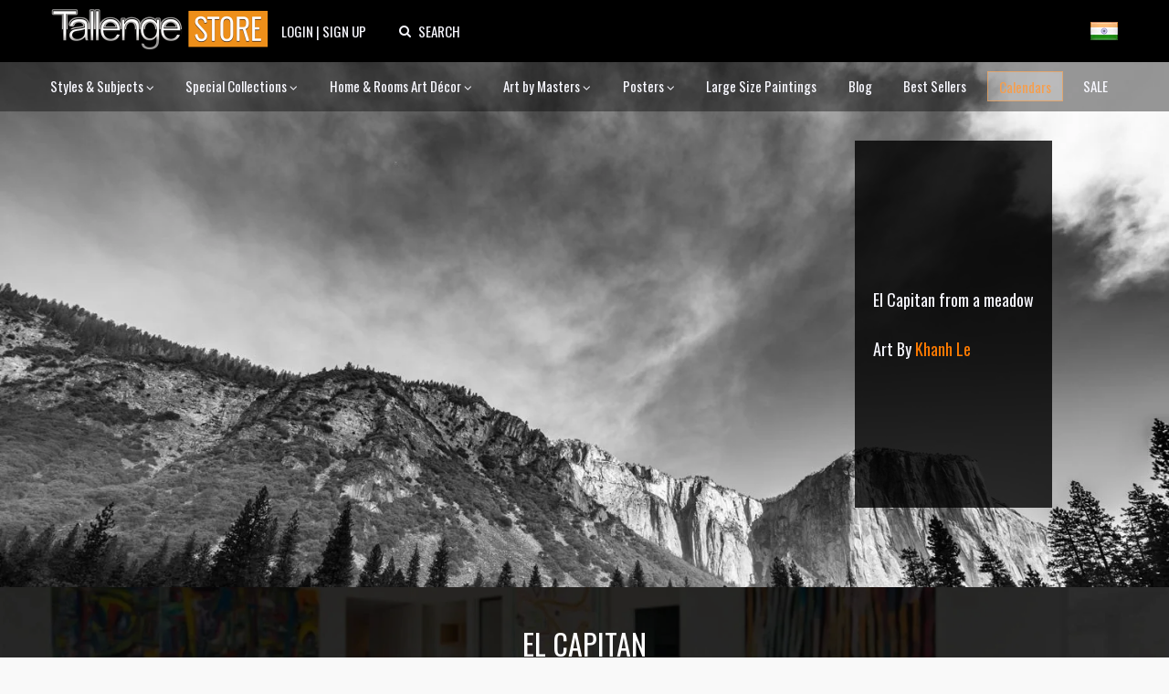

--- FILE ---
content_type: text/css
request_url: https://www.tallengestore.com/cdn/shop/t/11/assets/styles.scss.css?v=106897587115550263891712146178
body_size: 14416
content:
iframe[name=google_conversion_frame]{display:none!important;visibility:hidden!important}#swalErrMsg{color:red}.font1{font-family:Oswald,sans-serif}.font2{font-family:Roboto,Open Sans,"sans-serif"}.clearfix,.cf{zoom:1}.clearfix:before,.cf:before{content:"";display:table}.clearfix:after,.cf:after{content:"";display:table;clear:both}/*! normalize.css v1.0.0 | MIT License | git.io/normalize */article,aside,details,figcaption,figure,footer,header,hgroup,nav,section,summary{display:block}audio,canvas,video{display:inline-block;*display: inline;*zoom: 1}audio:not([controls]){display:none;height:0}[hidden]{display:none}html{font-size:100%;-webkit-text-size-adjust:100%;-ms-text-size-adjust:100%}html,button,input,select,textarea{font-family:sans-serif}body{margin:0}a:focus{outline:thin dotted}a:active,a:hover{outline:0}h1,.product-title-row .product-price,.slide .overlay .line-1,.slide .overlay .line-2,#mobile-nav .nav-item,#mobile-nav .sub-nav-item,.onboarding .onboarding-overlay{font-size:2em;margin:.67em 0}h2,.product-block .price .amount{font-size:1.5em;margin:.83em 0}h3{font-size:1.17em;margin:1em 0}h4,blockquote,.tile-group .overlay .inner,.artist-group .overlay .inner,.cart-summary-subtotal .amount{font-size:1em;margin:1.33em 0}h5{font-size:.83em;margin:1.67em 0}h6{font-size:.75em;margin:2.33em 0}abbr[title]{border-bottom:1px dotted}b,strong{font-weight:700}blockquote{margin:1em 40px}dfn{font-style:italic}mark{background:#ff0;color:#000}p,pre{margin:1em 0}code,kbd,pre,samp{font-family:monospace,serif;_font-family:"courier new",monospace;font-size:1em}pre{white-space:pre;white-space:pre-wrap;word-wrap:break-word}q{quotes:none}q:before,q:after{content:"";content:none}small{font-size:75%}sub,sup{font-size:75%;line-height:0;position:relative;vertical-align:baseline}sup{top:-.5em}sub{bottom:-.25em}dl,menu,ol,ul{margin:1em 0}dd{margin:0 0 0 40px}menu,ol,ul{padding:0 0 0 40px}nav ul,nav ol{list-style:none;list-style-image:none}img{border:0;-ms-interpolation-mode:bicubic}svg:not(:root){overflow:hidden}figure{margin:0}form{margin:0}fieldset{border:1px solid #c0c0c0;margin:0 2px;padding:.35em .625em .75em}legend{border:0;padding:0;white-space:normal;*margin-left: -7px}button,input,select,textarea{font-size:100%;margin:0;vertical-align:baseline;*vertical-align: middle}button,input{line-height:normal}button,html input[type=button],input[type=reset],input[type=submit]{-webkit-appearance:button;cursor:pointer;*overflow: visible}button[disabled],input[disabled]{cursor:default}input[type=checkbox],input[type=radio]{box-sizing:border-box;padding:0;*height: 13px;*width: 13px}input[type=search]{-webkit-appearance:textfield;-moz-box-sizing:content-box;-webkit-box-sizing:content-box;box-sizing:content-box}input[type=search]::-webkit-search-cancel-button,input[type=search]::-webkit-search-decoration{-webkit-appearance:none}button::-moz-focus-inner,input::-moz-focus-inner{border:0;padding:0}textarea{overflow:auto;vertical-align:top}table{border-collapse:collapse;border-spacing:0}#cboxOverlay,#cboxWrapper,#colorbox{position:absolute;top:0;left:0;z-index:9999;overflow:hidden}#cboxWrapper{max-width:none}#cboxOverlay{position:fixed;width:100%;height:100%}#cboxBottomLeft,#cboxMiddleLeft{clear:left}#cboxContent{position:relative}#cboxLoadedContent{overflow:auto;-webkit-overflow-scrolling:touch}#cboxTitle{margin:0}#cboxLoadingGraphic,#cboxLoadingOverlay{position:absolute;top:0;left:0;width:100%;height:100%}#cboxClose,#cboxNext,#cboxPrevious,#cboxSlideshow{cursor:pointer;min-height:0;outline:none}.cboxPhoto{float:left;margin:auto;border:0;display:block;max-width:none;-ms-interpolation-mode:bicubic}.cboxIframe{width:100%;height:100%;display:block;border:0;padding:0;margin:0}#cboxContent,#cboxLoadedContent,#colorbox{box-sizing:content-box;-moz-box-sizing:content-box;-webkit-box-sizing:content-box}#cboxOverlay{background:#fff}#colorbox{outline:0}#cboxTopLeft{width:25px;height:25px;background:url(//www.tallengestore.com/cdn/shop/t/11/assets/cbox_border1.png?v=113436874971659238651586312810) no-repeat 0 0}#cboxTopCenter{height:25px;background:url(//www.tallengestore.com/cdn/shop/t/11/assets/cbox_border1.png?v=113436874971659238651586312810) repeat-x 0 -50px}#cboxTopRight{width:25px;height:25px;background:url(//www.tallengestore.com/cdn/shop/t/11/assets/cbox_border1.png?v=113436874971659238651586312810) no-repeat -25px 0}#cboxBottomLeft{width:25px;height:25px;background:url(//www.tallengestore.com/cdn/shop/t/11/assets/cbox_border1.png?v=113436874971659238651586312810) no-repeat 0 -25px}#cboxBottomCenter{height:25px;background:url(//www.tallengestore.com/cdn/shop/t/11/assets/cbox_border1.png?v=113436874971659238651586312810) repeat-x 0 -75px}#cboxBottomRight{width:25px;height:25px;background:url(//www.tallengestore.com/cdn/shop/t/11/assets/cbox_border1.png?v=113436874971659238651586312810) no-repeat -25px -25px}#cboxMiddleLeft{width:25px;background:url(//www.tallengestore.com/cdn/shop/t/11/assets/cbox_border2.png?v=142803151667698387151586312811) repeat-y 0 0}#cboxMiddleRight{width:25px;background:url(//www.tallengestore.com/cdn/shop/t/11/assets/cbox_border2.png?v=142803151667698387151586312811) repeat-y -25px 0}#cboxContent{background:#fff;overflow:hidden}.cboxIframe{background:#fff}#cboxError{padding:50px;border:1px solid #ccc}#cboxLoadedContent{margin-bottom:28px}#cboxTitle{position:absolute;bottom:0;left:0;text-align:center;width:100%;color:#999}#cboxCurrent{display:none!important;position:absolute;bottom:0;left:100px;color:#999}#cboxLoadingOverlay{background:#fff url(//www.tallengestore.com/cdn/shop/t/11/assets/loading.gif?v=115678512110750922101586313010) no-repeat center 50px}#cboxClose,#cboxNext,#cboxPrevious,#cboxSlideshow{border:1px solid #eee;padding:4px;margin:0;overflow:visible;width:auto;background:#fff}#cboxClose:active,#cboxNext:active,#cboxPrevious:active,#cboxSlideshow:active{outline:0}#cboxSlideshow{position:absolute;bottom:0;right:42px;color:#444}#cboxPrevious{position:absolute;bottom:0;left:0;color:#444}#cboxNext{position:absolute;bottom:0;left:7.5em;color:#444}#cboxClose{position:absolute;bottom:0;right:0;display:block;color:#444}.cboxIE #cboxBottomCenter,.cboxIE #cboxBottomLeft,.cboxIE #cboxBottomRight,.cboxIE #cboxMiddleLeft,.cboxIE #cboxMiddleRight,.cboxIE #cboxTopCenter,.cboxIE #cboxTopLeft,.cboxIE #cboxTopRight{filter:progid:DXImageTransform.Microsoft.gradient(startColorstr=#00FFFFFF,endColorstr=#00FFFFFF)}#cboxClose:hover,#cboxNext:hover,#cboxPrevious:hover,#cboxSlideshow:hover{background:#f4f4f4}#cboxPrevious,#cboxNext,#cboxClose{border-color:#ddd;padding:.2em .6em;-webkit-border-radius:3px;-ms-border-radius:3px;-moz-border-radius:3px;-o-border-radius:3px;border-radius:3px}#cboxNext{left:5.5em}#cboxTopLeft,#cboxTopCenter,#cboxTopRight,#cboxMiddleLeft,#cboxMiddleRight,#cboxBottomLeft,#cboxBottomCenter,#cboxBottomRight{background:#fff}#cboxTopLeft,#cboxTopCenter,#cboxTopRight{height:10px}#cboxTopLeft,#cboxMiddleLeft,#cboxBottomLeft,#cboxTopRight,#cboxMiddleRight,#cboxBottomRight{width:10px}#cboxBottomLeft,#cboxBottomCenter,#cboxBottomRight{height:10px}#colorbox{border:1px solid #ccc}.flex-container a:hover,.flex-slider a:hover,.flex-container a:focus,.flex-slider a:focus{outline:none}.slides,.slides>li,.flex-control-nav,.flex-direction-nav{margin:0;padding:0;list-style:none}.flex-pauseplay span{text-transform:capitalize}.flexslider{margin:0;padding:0}.flexslider .slides>li{width:100%;height:100%;opacity:0;z-index:0;transition:opacity linear .5s}.flexslider .slides>li.active{opacity:1;z-index:1}.flexslider .slides img{width:100%;display:block}.flexslider .slides:after{content:" ";display:block;clear:both;visibility:hidden;line-height:0;height:0}html[xmlns] .flexslider .slides{display:block}* html .flexslider .slides{height:1%}.flexslider .slides>li:first-child{display:block}.flexslider{position:relative;zoom:1}.flexslider .slides{zoom:1}.flexslider .slides img{height:auto}.flex-viewport{max-height:2000px;-webkit-transition:all 1s ease;-moz-transition:all 1s ease;-ms-transition:all 1s ease;-o-transition:all 1s ease;transition:all 1s ease}.loading .flex-viewport{max-height:300px}.carousel li{margin-right:5px}.flex-direction-nav{*height: 0}.flex-direction-nav a{text-decoration:none;display:block;width:40px;height:40px;margin:-20px 0 0;position:absolute;top:50%;z-index:10;overflow:hidden;opacity:0;cursor:pointer;color:#111;text-shadow:1px 1px 0 rgba(255,255,255,.3);-webkit-transition:all .3s ease-in-out;-moz-transition:all .3s ease-in-out;-ms-transition:all .3s ease-in-out;-o-transition:all .3s ease-in-out;transition:all .3s ease-in-out}.flex-direction-nav a:focus{outline:none}.flex-direction-nav a:before{font-family:theme-icons;font-size:40px;line-height:1em;display:inline-block;content:"\e605";color:#111;text-shadow:1px 1px 0 rgba(255,255,255,.3)}.flex-direction-nav a.flex-next:before{content:"\e609"}.flex-direction-nav .flex-prev{left:-50px}.flex-direction-nav .flex-next{right:-50px;text-align:right}.flex-direction-nav .flex-prev,.flex-direction-nav .flex-next{width:20px;overflow:hidden}.flexslider:hover .flex-direction-nav .flex-prev{opacity:.7;left:10px}.flexslider:hover .flex-direction-nav .flex-prev:hover{opacity:1}.flexslider:hover .flex-direction-nav .flex-next{opacity:.7;right:10px}.flexslider:hover .flex-direction-nav .flex-next:hover{opacity:1}.flex-direction-nav .flex-disabled{opacity:0!important;filter:alpha(opacity=0);cursor:default}.flex-control-nav{display:none;width:100%;position:absolute;bottom:-40px;text-align:center}.flex-control-nav li{margin:0 6px;display:inline-block;zoom:1;*display: inline}.flex-control-paging li a{width:11px;height:11px;display:block;background:#c1c2c0;cursor:pointer;text-indent:-9999px;-webkit-border-radius:20px;-moz-border-radius:20px;border-radius:20px}.flex-control-paging li a:hover{background:#999}.flex-control-paging li a.flex-active{background:#999;cursor:default}.flex-control-thumbs{margin:5px 0 0;position:static;overflow:hidden}.flex-control-thumbs li{width:25%;float:left;margin:0}.flex-control-thumbs img{width:100%;height:auto;display:block;opacity:.7;cursor:pointer;-webkit-transition:all 1s ease;-moz-transition:all 1s ease;-ms-transition:all 1s ease;-o-transition:all 1s ease;transition:all 1s ease}.flex-control-thumbs img:hover{opacity:1}.flex-control-thumbs .flex-active{opacity:1;cursor:default}@media screen and (max-width: 860px){.flex-direction-nav .flex-prev{opacity:1;left:10px}.flex-direction-nav .flex-next{opacity:1;right:10px}}*,*:before,*:after{-moz-box-sizing:border-box;-webkit-box-sizing:border-box;box-sizing:border-box}img,iframe{max-width:100%}img{height:auto;vertical-align:top}.reading-column{margin-left:auto;margin-right:auto;width:800px;max-width:100%}.column{float:left;padding-left:20px;padding-right:20px}.column.half{width:50%}.column.quarter{width:25%}.column.three-quarters{width:75%}.column.third{width:33.33333%}.column.two-thirds{width:66.666%}.column.fifth{width:20%}.column.four-fifths{width:80%}.column.full{width:100%}.column.flex.max-cols-6{width:16.66666%}.column.flex.max-cols-4{width:25%}.column.flex.max-cols-3{width:33.33333%}.column.flex.max-cols-2{width:50%}.column.bleed{padding-left:0;padding-right:0}.first-in-row{clear:left}.row.one-row .column{margin-bottom:0}.mobile,.mobile-inline{display:none}@media (max-width: 1250px){.column.flex.max-cols-6{width:25%}.grid .column.flex.max-cols-6.nth-6{clear:none}.grid .column.flex.max-cols-6.nth-4{clear:left}.row.one-row .column.flex.max-cols-6:nth-child(n+5){display:none}}@media (max-width: 960px){.column.flex.max-cols-4{width:33.33333%}.grid .column.flex.max-cols-4.nth-4{clear:none}.grid .column.flex.max-cols-4.nth-3{clear:left}.column.flex.max-cols-3,.column.flex.max-cols-2{width:50%}.grid .column.flex.max-cols-3.nth-3,.grid .column.flex.max-cols-2.nth-3{clear:none}.grid .column.flex.max-cols-3.nth-2,.grid .column.flex.max-cols-2.nth-2{clear:left}.row.one-row .column.flex.max-cols-3:nth-child(n+3),.row.one-row .column.flex.max-cols-4:nth-child(n+4){display:none}.product-title-price.row>div{width:100%!important}}@media (max-width: 767px){.mobile{display:block}.mobile-inline{display:inline}.column{margin-bottom:20px}.column.no-mobile-margin{margin-bottom:0}.column.half,.column.third,.column.two-thirds,.column.quarter,.column.fifth,.column.four-fifths,.column.flex.max-cols-2{width:100%}.grid .column.half.nth-2,.grid .column.third.nth-2,.grid .column.two-thirds.nth-2,.grid .column.quarter.nth-2,.grid .column.fifth.nth-2,.grid .column.four-fifths.nth-2,.grid .column.flex.max-cols-2.nth-2{clear:none}.column.flex.min-cols-2,.column.flex.max-cols-4,.column.flex.max-cols-6{width:50%}.grid .column.flex.min-cols-2.nth-3,.grid .column.flex.min-cols-2.nth-4,.grid .column.flex.max-cols-4.nth-3,.grid .column.flex.max-cols-4.nth-4,.grid .column.flex.max-cols-6.nth-3,.grid .column.flex.max-cols-6.nth-4{clear:none}.grid .column.flex.min-cols-2.nth-2,.grid .column.flex.max-cols-4.nth-2,.grid .column.flex.max-cols-6.nth-2{clear:left}.row.one-row .column.flex.max-cols-4:nth-child(n+3),.row.one-row .column.flex.max-cols-6:nth-child(n+3){display:none}.column.three-quarters{width:100%}}@media screen and (max-width: 479px){.column.quarter,.column.fifth,.column.flex.max-cols-6,.column.flex.max-cols-4,.column.flex.max-cols-3{float:none;width:100%}.column.min-cols-2,.column.flex.min-cols-2{float:left;width:50%}.grid .column.min-cols-2.nth-2,.grid .column.flex.min-cols-2.nth-2{clear:left}.links-row .back-link{display:block;margin:0 0 1em}.ft.ft-nm,.ft.ft-nm .ftr,.ft.ft-nm .ftr .ftc{display:inline-block}}input[type=number]::-webkit-inner-spin-button,input[type=number]::-webkit-outer-spin-button{-webkit-appearance:none;margin:0}.hidden{display:none}.align-center,.align-centre{text-align:center}.align-right,.align-right-desktop{text-align:right}body{font-family:Oswald,sans-serif;font-size:15px;line-height:1.4em;color:#999;-moz-font-feature-settings:"liga";-moz-osx-font-smoothing:grayscale;-webkit-font-feature-settings:"liga";-webkit-font-smoothing:antialiased;padding:0!important}h1,.product-title-row .product-price,.slide .overlay .line-1,.slide .overlay .line-2,#mobile-nav .nav-item,#mobile-nav .sub-nav-item,.onboarding .onboarding-overlay{font-size:1.8em}h2,.product-block .price .amount{font-size:1.66667em}h3{font-size:1.53333em}h4,blockquote,.tile-group .overlay .inner,.artist-group .overlay .inner,.cart-summary-subtotal .amount{font-size:1.4em}h5{font-size:1.26667em}h6{font-size:1.13333em}h1,.product-title-row .product-price,.slide .overlay .line-1,.slide .overlay .line-2,#mobile-nav .nav-item,#mobile-nav .sub-nav-item,.onboarding .onboarding-overlay,h2,.product-block .price .amount,h3,h4,blockquote,.tile-group .overlay .inner,.artist-group .overlay .inner,.cart-summary-subtotal .amount,h5,h6{font-family:Oswald,sans-serif;line-height:1.2em;padding:0 0 .2em;font-weight:400;color:#333;margin:0 0 .5em}.no-margin{margin:0}a{text-decoration:none;color:inherit;-webkit-transition:background-color .12s,color .12s;-ms-transition:background-color .12s,color .12s;-moz-transition:background-color .12s,color .12s;-o-transition:background-color .12s,color .12s;transition:background-color .12s,color .12s}a:hover{color:#ff7b00}a:focus{outline:none;color:#ff7b00}p{margin:0 0 1em}blockquote{position:relative;margin:1.5em 0;quotes:"\201c" "\201d";color:inherit;line-height:1.6em;text-align:inherit}.main-nav .nav-item.last{bottom:0;position:absolute;right:0}blockquote:before{color:#999;content:open-quote}blockquote:after{color:#999;content:close-quote}blockquote :first-child{display:inline}blockquote :last-child{margin-bottom:0}input,textarea{font-family:inherit;font-size:.95em;line-height:1.2em;color:#222;border:1px solid #adaeab;background:#fff;padding:10px .6em 9px;max-width:100%;width:432px;min-height:32px;-webkit-border-radius:2px;-ms-border-radius:2px;-moz-border-radius:2px;-o-border-radius:2px;border-radius:2px;-webkit-appearance:none}input:focus,textarea:focus{outline:none;border-color:#999;-webkit-box-shadow:0 0 7px -3px #999999;-ms-box-shadow:0 0 7px -3px #999999;-moz-box-shadow:0 0 7px -3px #999999;-o-box-shadow:0 0 7px -3px #999999;box-shadow:0 0 7px -3px #999}.bottom-row.form-final .button.button-submit{width:432px;border-radius:5px}#registration_main,#original-form,#registration_login{float:right}input.micro{min-height:0;height:auto;width:2rem;padding:4px;text-align:center;background:none;border:none}input[type=checkbox]{width:auto;height:auto;min-height:0;-webkit-appearance:checkbox}input[type=image]{background:transparent;border:none;padding:0;width:auto;height:auto;min-height:0}textarea{height:8em}select{outline:none;cursor:pointer}.pretty-select{display:inline-block;position:relative;border:1px solid #adaeab;background:#fff;color:#222;padding:0 0 0 .6em;text-align:left;width:210px;max-width:100%;vertical-align:middle;-webkit-border-radius:2px;-ms-border-radius:2px;-moz-border-radius:2px;-o-border-radius:2px;border-radius:2px}.pretty-select.plaintext{border:none;margin:0;padding:0;color:inherit;background:transparent;width:auto;vertical-align:top}.pretty-select.plaintext .text{padding:0 1.2em 0 0}.pretty-select.plaintext i{width:1em;right:0}.pretty-select .text{display:block;padding:9px 50px 9px 0;line-height:1.2em}.pretty-select .text .value{display:block;overflow:hidden}.pretty-select i{position:absolute;right:15px;top:50%;margin-top:-.45em;z-index:1;font-size:1em;line-height:1em}.pretty-select select{position:absolute;left:0;top:0;height:100%;width:100%;filter:alpha(opacity=0);opacity:0;z-index:15;cursor:pointer;-webkit-appearance:menulist-button;-moz-appearance:menulist-button;appearance:menulist-button}label,.cart-items .heading{display:block;color:#222;font-size:90%;line-height:1.2em;font-weight:400;margin:0 0 .5em}button,input[type=submit],.btn,.account-area .action_link,.giant-round-button,.big-round-button,.button{-webkit-appearance:none;display:inline-block;background:#ff7b00;color:#fff;border:2px solid #ff7b00;height:auto;width:auto;padding:10px 1.4em 9px;font-family:inherit;font-size:.95em;vertical-align:middle;line-height:1.2em;-webkit-border-radius:60px;-ms-border-radius:60px;-moz-border-radius:60px;-o-border-radius:60px;border-radius:60px;-webkit-transition:opacity .2s,background-color .15s,border-color .15s;-ms-transition:opacity .2s,background-color .15s,border-color .15s;-moz-transition:opacity .2s,background-color .15s,border-color .15s;-o-transition:opacity .2s,background-color .15s,border-color .15s;transition:opacity .2s,background-color .15s,border-color .15s}button.plain-text,input[type=submit].plain-text,.btn.plain-text,.account-area .plain-text.action_link,.plain-text.giant-round-button,.plain-text.big-round-button,.button.plain-text{font-family:Oswald,sans-serif;font-size:15px;line-height:1.1em;text-transform:none;padding:0;color:inherit;background:transparent;border:none;vertical-align:baseline}button.plain-text:hover,input[type=submit].plain-text:hover,.btn.plain-text:hover,.account-area .plain-text.action_link:hover,.plain-text.giant-round-button:hover,.plain-text.big-round-button:hover,.button.plain-text:hover{background:transparent;color:inherit}button.alt,input[type=submit].alt,.btn.alt,.account-area .alt.action_link,.alt.giant-round-button,.alt.big-round-button,.button.alt{color:#ff7b00;background:#fff}button.alt:hover,input[type=submit].alt:hover,.btn.alt:hover,.account-area .alt.action_link:hover,.alt.giant-round-button:hover,.alt.big-round-button:hover,.button.alt:hover{background:#fff;color:#ff7b00}button:hover,button:focus,button:active,input[type=submit]:hover,input[type=submit]:focus,input[type=submit]:active,.btn:hover,.account-area .action_link:hover,.giant-round-button:hover,.big-round-button:hover,.btn:focus,.account-area .action_link:focus,.giant-round-button:focus,.big-round-button:focus,.btn:active,.account-area .action_link:active,.giant-round-button:active,.big-round-button:active,.button:hover,.button:focus,.button:active{border-color:#ff9533;background:#ff9533;color:#fff}button a,button a:hover,input[type=submit] a,input[type=submit] a:hover,.btn a,.account-area .action_link a,.giant-round-button a,.big-round-button a,.btn a:hover,.account-area .action_link a:hover,.giant-round-button a:hover,.big-round-button a:hover,.button a,.button a:hover{color:#fff}button[disabled],button[disabled]:hover,input[type=submit][disabled],input[type=submit][disabled]:hover{color:#fff;background:#999;border-color:#999}hr{border:none;width:100%;color:transparent;border-bottom:1px solid white;height:9px;margin:1em 0}ul.plain,.willstagram ul,.related-product-list ul{padding:0}ul.plain li,.willstagram ul li,.related-product-list ul li{list-style:none}ul.inline li{display:inline}ul.inline.list-divide li{margin-left:.8em;padding-left:1em;border-left:1px solid white}ul.inline.list-divide li:first-child{margin-left:0;padding-left:0;border-left:none}.rte{line-height:1.6em;word-wrap:break-word}.rte h1,.rte .product-title-row .product-price,.product-title-row .rte .product-price,.rte .slide .overlay .line-1,.slide .overlay .rte .line-1,.rte .slide .overlay .line-2,.slide .overlay .rte .line-2,.rte #mobile-nav .nav-item,#mobile-nav .rte .nav-item,.rte #mobile-nav .sub-nav-item,#mobile-nav .rte .sub-nav-item,.rte .onboarding .onboarding-overlay,.onboarding .rte .onboarding-overlay,.rte h2,.rte .product-block .price .amount,.product-block .price .rte .amount,.rte h3,.rte h4,.rte blockquote,.rte .tile-group .overlay .inner,.tile-group .overlay .rte .inner,.rte .artist-group .overlay .inner,.artist-group .overlay .rte .inner,.rte .cart-summary-subtotal .amount,.cart-summary-subtotal .rte .amount,.rte h5,.rte h6{margin-top:1em;margin-bottom:1em}.rte img{vertical-align:baseline}.rte a{color:#ff7b00}.rte a:hover{color:#994a00}.rte tr{border-top:1px solid #adaeab}.rte tr:first-child{border-top:none}.rte td,.rte th{text-align:left;border-left:1px solid #adaeab;padding:.4em .6em}.rte td:first-child,.rte th:first-child{border-left:none}.rte th{border-bottom:2px solid #adaeab}.rte tfoot{border-top:2px solid #adaeab}.account-area h1,.account-area .product-title-row .product-price,.product-title-row .account-area .product-price,.account-area .slide .overlay .line-1,.slide .overlay .account-area .line-1,.account-area .slide .overlay .line-2,.slide .overlay .account-area .line-2,.account-area #mobile-nav .nav-item,#mobile-nav .account-area .nav-item,.account-area #mobile-nav .sub-nav-item,#mobile-nav .account-area .sub-nav-item,.account-area .onboarding .onboarding-overlay,.onboarding .account-area .onboarding-overlay,.account-area h2,.account-area .product-block .price .amount,.product-block .price .account-area .amount,.account-area h3,.account-area h4,.account-area blockquote,.account-area .tile-group .overlay .inner,.tile-group .overlay .account-area .inner,.account-area .artist-group .overlay .inner,.artist-group .overlay .account-area .inner,.account-area .cart-summary-subtotal .amount,.cart-summary-subtotal .account-area .amount,.account-area h5,.account-area h6{margin-top:1em}.account-area .customer_address_table td{padding:.4em .1em}.account-area .action_bottom{margin-top:1em}.section-heading{margin-bottom:1em}.more-link{display:inline-block;color:#ff7b00;margin:1em 0;padding:0 0 .2em}.more-link:after{content:"";display:block;margin-top:.2em;border-bottom:1px solid #ff7b00;-webkit-transition:all .1s ease-in-out;-ms-transition:all .1s ease-in-out;-moz-transition:all .1s ease-in-out;-o-transition:all .1s ease-in-out;transition:all .1s ease-in-out}.more-link:hover:after{border-bottom-color:#ff7b001a}.hash-link,.feature-col{color:#ff7b00}.feature-col a:hover{color:#994a00}.social-links{margin:0}.social-links li{display:inline-block;margin:0 .2em .5em}.social-links a{color:#fff;width:1.6em;line-height:1.6em;background:#555;-webkit-border-radius:3px;-ms-border-radius:3px;-moz-border-radius:3px;-o-border-radius:3px;border-radius:3px}.social-links a:hover{color:#fff}.page-footer .social-links a{color:#fff;background:#555}.page-footer .social-links a:hover{color:#fff}.border-bottom{border-bottom:1px solid white}.border-top,#page-footer{border-top:1px solid white}.border-left{border-left:1px solid white}.border-right{border-right:1px solid white}.toolbar{text-transform:uppercase;font-size:1em;line-height:36px}.toolbar.docked{display:none;position:fixed;left:0;top:-100%;width:100%;z-index:500;background:#eaebe7}.show-mobile-nav .toolbar.docked,.show-cart-summary .toolbar.docked{cursor:pointer}.toolbar-links{float:left;width:100%}.toolbar-links>*{vertical-align:middle;display:inline-block}.toolbar-social,.toolbar-cart{margin-left:1em;line-height:38px}.search-form{display:inline-block;position:relative}.search-form input{-moz-box-sizing:content-box;-webkit-box-sizing:content-box;box-sizing:content-box;border:1px solid transparent;background:transparent;margin-top:-1px;padding:1px 10px 0 20px;width:120px;height:38px;font:inherit;font-size:15px;line-height:38px;color:inherit;text-transform:none;-webkit-transition:all .4s;-ms-transition:all .4s;-moz-transition:all .4s;-o-transition:all .4s;transition:all .4s;-webkit-border-radius:60px;-ms-border-radius:60px;-moz-border-radius:60px;-o-border-radius:60px;border-radius:60px}.search-form input:focus{outline:none;-webkit-box-shadow:none;-ms-box-shadow:none;-moz-box-shadow:none;-o-box-shadow:none;box-shadow:none}.search-form input::-webkit-input-placeholder{font:inherit;color:inherit;text-transform:uppercase;opacity:1}.search-form input:-moz-placeholder{font:inherit;color:inherit;text-transform:uppercase;opacity:1}.search-form input::-moz-placeholder{font:inherit;color:inherit;text-transform:uppercase;opacity:1}.search-form input:-ms-input-placeholder{font:inherit;color:inherit;text-transform:uppercase;opacity:1}.search-form button{cursor:pointer;position:absolute;top:50%;left:0;padding:0;margin:-15px 0 0;height:30px;border:none;background:transparent;color:inherit;-webkit-transition:all .4s;-ms-transition:all .4s;-moz-transition:all .4s;-o-transition:all .4s;transition:all .4s}.toolbar .search-form.focus input{width:180px;padding-left:30px;border-color:#32323233;background-color:#fff}.toolbar .search-form.focus button{left:10px}.toolbar-cart{position:relative;white-space:nowrap}.toolbar-cart .current-cart i{font-size:11px;vertical-align:baseline}.toolbar-cart .current-cart small{font-size:1em}.toolbar-cart .no-btn{display:inline-block}.toolbar-cart .btn,.toolbar-cart .account-area .action_link,.account-area .toolbar-cart .action_link,.toolbar-cart .giant-round-button,.toolbar-cart .big-round-button{font-size:1em;vertical-align:top;padding:8px 1.3em 7px}.toolbar-cart .pretty-select{margin-left:.5em}.main-nav .logo-item.logo-item-left,.main-nav .nav-item{padding:10px 0}.main-nav{position:relative;padding:0}.main-nav>ul{display:flex;justify-content:space-between}.main-nav ul,.main-nav li{margin:0;padding:0;list-style:none}.main-nav .nav-item{display:inline-block}.main-nav .nav-item .nav-item-link{display:inline-block;padding:.5em 1em;font-family:Oswald,sans-serif;font-size:1em;line-height:1.1em;color:#666}.main-nav .nav-item .nav-item-link:focus{color:#ff7b00}.main-nav .nav-item:hover>.nav-item-link{color:#ff7b00}.main-nav .nav-item.dropdown:hover>.sub-nav,.main-nav .nav-item.dropdown:focus>.sub-nav{visibility:visible;opacity:1}.main-nav .nav-item.drop-norm{position:relative}.main-nav .nav-item.drop-norm .sub-nav{padding:20px;width:230px}.main-nav .nav-item.drop-norm .sub-nav.cols-2{width:420px}.main-nav .nav-item.drop-norm .sub-nav.cols-3{width:610px}.main-nav .nav-item.drop-norm .sub-nav.cols-4{width:800px}.main-nav .nav-item.drop-norm .sub-nav.cols-5{width:990px}.main-nav .nav-item.drop-norm .sub-nav.has-img{width:440px}.main-nav .nav-item.drop-norm .sub-nav.has-img.cols-2{width:630px}.main-nav .nav-item.drop-norm .sub-nav.has-img.cols-3{width:820px}.main-nav .nav-item.drop-norm .sub-nav.has-img.cols-4{width:1010px}.main-nav .nav-item.drop-norm .sub-nav.has-img.cols-5{width:1200px}.main-nav .nav-item.drop-norm .sub-nav.has-img .rep-img{top:20px;right:20px;width:190px;height:calc(100% - 40px)}.main-nav .nav-item.drop-norm .sub-nav .sub-nav-list{min-width:190px;float:left;padding-bottom:0}.main-nav.align-center .nav-item.drop-norm .sub-nav{left:50%;margin-left:-115px}.main-nav.align-center .nav-item.drop-norm .sub-nav.cols-2{margin-left:-210px}.main-nav.align-center .nav-item.drop-norm .sub-nav.cols-3{margin-left:-305px}.main-nav.align-center .nav-item.drop-norm .sub-nav.cols-4{margin-left:-400px}.main-nav.align-center .nav-item.drop-norm .sub-nav.cols-5{margin-left:-495px}.main-nav.align-center .nav-item.drop-norm .sub-nav.has-img{margin-left:-220px}.main-nav.align-center .nav-item.drop-norm .sub-nav.has-img.cols-2{margin-left:-315px}.main-nav.align-center .nav-item.drop-norm .sub-nav.has-img.cols-3{margin-left:-410px}.main-nav.align-center .nav-item.drop-norm .sub-nav.has-img.cols-4{margin-left:-505px}.main-nav.align-center .nav-item.drop-norm .sub-nav.has-img.cols-5{margin-left:-600px}.main-nav .nav-item.drop-uber .sub-nav-list{display:inline-block;vertical-align:top;padding-bottom:40px;width:23%}.main-nav .nav-item.drop-uber .sub-nav-list .sub-nav-item-title{font-size:1.13333em;font-family:Oswald,sans-serif;line-height:1.2em;font-weight:400;color:#fff;display:block;margin:0 1em 1.5em 0}.main-nav.align-left .nav-item.first .nav-item-link{padding-left:0}.main-nav.align-right .nav-item.last .nav-item-link{padding-right:0}.main-nav .logo-item{display:inline-block;vertical-align:bottom}.main-nav .logo-item-left{margin-right:2em}.main-nav .logo-item-right{margin-left:2em}.main-nav .sub-nav{visibility:hidden;opacity:0;position:absolute;left:0;top:100%;width:100%;background:#483938;text-align:left;font-size:15px;line-height:1.4em;-webkit-transition:opacity .15s ease,visibility .15s ease;-ms-transition:opacity .15s ease,visibility .15s ease;-moz-transition:opacity .15s ease,visibility .15s ease;-o-transition:opacity .15s ease,visibility .15s ease;transition:opacity .15s ease,visibility .15s ease;padding:40px 40px 0}.main-nav .sub-nav.has-img{padding:40px 300px 0 40px}.main-nav .sub-nav a{display:block}.main-nav .sub-nav a:hover{color:#ff7b00}.main-nav .sub-nav h6{display:inline-block;margin:1em 0 .5em;color:#fff}.main-nav .sub-nav .sub-nav-item-link{display:block;padding:.4em 2em .4em 0;line-height:1em;color:#aaa}.main-nav .sub-nav .rep-img{position:absolute;overflow:hidden;top:40px;right:40px;height:64%;height:calc(100% - 80px);width:250px;text-align:right}.main-nav .sub-nav .rep-img img{max-height:100%}.main-nav .sub-nav .has-dropdown>.sub-nav-item-link:after{content:"\e602";font-size:.8em;vertical-align:middle}.main-nav .sub-nav .sub-sub-nav-list{display:none;margin-left:.5em;padding-left:.75em;border-left:1px solid #5c5150}.main-nav .sub-nav-item.active>a{color:#ff7b00}.main-nav .sub-nav-item.has-dropdown i{margin-left:.5em}.page-header .toolbar{position:relative;z-index:101}.logo-nav{position:relative;opacity:0;z-index:100;transition:opacity .5s linear}.logo-nav.active{opacity:1}.logo-nav .logo{float:left;width:100%;margin:0;pointer-events:none}.logo-nav .logo a{pointer-events:auto}.logo{font-family:Oswald,sans-serif;font-size:45px;line-height:1em;color:#333;padding:10px 0 8px}.logo img{width:250px}.section{padding-top:1.5rem;padding-bottom:1.5rem}.section.padless-top{padding-top:0;padding-bottom:0}.section.padless-bottom{padding-bottom:0}.spaced{margin-top:3.5%;margin-bottom:3.5%}.space-below,.space-under,.product-list,.articles{margin-bottom:3.5%}.space-above,.space-over{margin-top:3.5%}.product-list{position:relative}.product-block .image{position:relative;margin:0}.product-block .image>.inner{position:relative}.product-block .image>.inner>a{-webkit-transition:opacity .3s;-ms-transition:opacity .3s;-moz-transition:opacity .3s;-o-transition:opacity .3s;transition:opacity .3s}.product-block .image img{width:100%}.product-block .image .product-label{position:absolute;left:0;bottom:0;width:100%;padding:10px;background:#ff7b00;color:#fff}.product-block .title{display:block;color:#000;margin:1rem 0 0;font-size:1.1rem}.product-block .ft .title,.product-block .ft .price{vertical-align:top;padding-bottom:.25em}.product-block .price .amount{font-size:1.3em;color:#333;line-height:1em}.product-block .price .amount small{font-size:15px;line-height:1.1em}.product-block .price.on-sale,.product-block .price.on-sale .amount{color:#ff7b00;font-family:Roboto;font-size:1.05rem;line-height:1.5rem}.product-block .price .amount,.product-block .price del{white-space:nowrap}.product-block .quick-buy{display:inline-block;opacity:0;pointer-events:none;-webkit-transition:all .15s ease;-ms-transition:all .15s ease;-moz-transition:all .15s ease;-o-transition:all .15s ease;transition:all .15s ease}.product-block:hover .image>.inner>a{opacity:.85}.product-block:hover .quick-buy{opacity:1;pointer-events:auto;border-radius:5px;padding:5px;height:1.5em;width:auto;line-height:.475em}.singleProduct.product-block{display:inline-flex;flex-flow:column;align-self:center}.singleProduct.product-block .gridItem{height:300px;background-repeat:no-repeat;background-size:cover;position:relative}.singleProduct.product-block .ft.ftw.ft-nm{background:#fff;text-align:center}.singleProduct .quick-view{display:inline-block;opacity:0;pointer-events:none;-webkit-transition:all .15s ease;-ms-transition:all .15s ease;-moz-transition:all .15s ease;-o-transition:all .15s ease;transition:all .15s ease}.singleProduct:hover .gridItem{background-position:bottom}.singleProduct:hover .image>.inner>a{opacity:.85}.singleProduct:hover .quick-view{opacity:1;pointer-events:auto;border-radius:5px;padding:5px;height:1.5em;width:auto;line-height:.475em}.quick-buy-wrap{position:absolute;z-index:2;text-align:center;pointer-events:none}.quick-buy-wrap:before{content:"";display:inline-block;height:100%;vertical-align:middle}.quick-buy-wrap.pos-bottomLeft{bottom:.5rem;left:.5rem}.quick-buy-wrap.pos-bottomLeft:before{display:none}.quick-buy-wrap.pos-topLeft{top:.5rem;left:.5rem}.quick-buy-wrap.pos-topLeft:before{display:none}.quick-buy-wrap.pos-bottomRight{bottom:.5rem;right:.5rem}.quick-buy-wrap.pos-bottomRight:before{display:none}.quick-buy-wrap.pos-topRight{top:.5rem;right:.5rem}.quick-buy-wrap.pos-topRight:before{display:none}.giant-round-button,.big-round-button{padding:2em 1em;vertical-align:middle;font-size:15px;line-height:1.2em;width:100px;height:100px;text-align:center;opacity:.9;pointer-events:auto;-webkit-border-radius:200px;-ms-border-radius:200px;-moz-border-radius:200px;-o-border-radius:200px;border-radius:200px}.big-round-button{padding:1.2em .6em;font-size:.95em;line-height:1.1em;width:70px;height:70px}.fullwidth-image img{width:100%}.tile-group{position:relative;overflow:hidden}.tile-group tile{display:none}.tile-group .tile.loaded{position:absolute;display:block}.tile-group img{width:100%}.tile-group a{display:block;-webkit-transition:opacity .3s;-ms-transition:opacity .3s;-moz-transition:opacity .3s;-o-transition:opacity .3s;transition:opacity .3s}.tile-group a:hover{opacity:.85}.tile-group .overlay{position:absolute;left:0;top:0;width:100%;height:100%;text-align:center}.tile-group .overlay:before{content:"";display:inline-block;height:100%;vertical-align:middle;margin-left:-5px}.tile-group .overlay .inner{color:#f6f4ea;margin:0;display:inline-block;vertical-align:middle;width:auto;padding:20px 25px;background:#000000d9}.artist-group{position:relative;overflow:hidden;text-align:center}.artist-group .tile{display:none}.artist-group .artist.loaded{display:inline-block}.artist-group img{width:100%}.artist-group a{display:block;position:relative}.artist-group .overlay{position:absolute;left:0;bottom:0;width:100%;text-align:center}.artist-group .overlay .inner{color:#f6f4ea;margin:0;display:inline-block;vertical-align:middle;width:100%;padding:20px 25px;background:#ff7b00bf}#content{margin-bottom:3em}.template-index #content,.template-collection #content,.template-article #content{margin-bottom:0}.template-index #content>.slideshow-section:first-child,.template-index #content>.tile-section:first-child,.template-index #content>.feature-section:first-child,.template-index #content>.custom-html-section:first-child{padding-top:0;border-top:none}.template-blog .page-title .icon-rss{margin-left:.2em;font-size:60%}#page-footer{padding:4em 0 1em;font-family:Roboto,sans-serif}#page-footer .hash-link{float:right;margin-top:-3em}#page-footer .hash-link i{vertical-align:middle;font-size:1.1em}#page-footer ul{margin:0 0 1em}#page-footer .logo-column{width:20%}#page-footer .text-column{width:60%}#page-footer .text-column.occupies-logo{width:36%;padding-right:50px}#page-footer .links-column:nth-of-type(2){width:12%}#page-footer .links-column:nth-of-type(3){width:22%}#page-footer .links-column:nth-of-type(4){display:none}@media screen and (max-width: 769px){#page-footer .links-column:nth-of-type(2){width:50%}#page-footer .links-column:nth-of-type(3){width:50%}#page-footer .mailing-column,#page-footer .mailing-column h5,#page-footer .mailing-column span{text-align:left!important}#page-footer .text-column.occupies-logo{padding:0 15px!important}}#page-footer .logo-column img{max-width:100%}#page-footer .logo-column img{width:250px}#page-footer .links-column{line-height:1.6em}#page-footer .links-column h5{height:auto}#page-footer .links-column ul{margin-bottom:0}#page-footer #mailing-list input[type=email]{width:400px}#page-footer #mailing-list .input-row,#page-footer #mailing-list .notification{margin-bottom:0}#page-footer .social-links{margin:.6em 0 0;width:100%}.page-footer{background:#eaebe7;color:#999}.page-footer a{color:#4d4d4d}.page-footer a:hover{color:#ff7b00cc}.page-footer ul.inline.list-divide li{border-left-color:#c1c2c0}.opposing-items .tags{margin:0 0 1em}.tags ul{margin:0;padding:0}.tags .tag{display:inline-block;margin:.2em .1em;border:1px solid #d1d2cf;background:#e1e2df}.tags .tag.active,.tags .tag:hover{border-color:#f0c9a1;background:#ecdfcf}.tags .tag a{display:inline-block;padding:.4em 1em}.fullwidth{width:100%}.ft{display:table}.ft.ftw{width:100%}.ft .ftr{display:inline-block}.ft .ftr .vb{vertical-align:bottom}.notification{margin:2em 0;padding:1em;text-align:center;border:1px solid #d1d2cf;background:#e1e2df}.notification.errors{text-align:left;background:#ecdfcf;border:1px solid #f0c9a1}.pagination{margin:0;padding:0}.pagination li{list-style:none;display:inline}.pagination a,.pagination span{padding:.4em}.pagination .active,.pagination a.next,.pagination a.prev{color:#333}.pagination .next{padding:.4em 0 .4em .8em}.pagination .prev{padding:.4em .8em .4em 0}.product-gallery .main a{display:inline-block;max-width:100%}.product-gallery .thumbnails{margin:2em 0 0;text-align:center}.product-gallery .thumbnail{margin:0 2%;display:inline-block}.product-title-row .product-title{margin:0 0 .5em;padding:0;text-transform:capitalize}.product-title-row .product-price{font-size:1.6em;color:#333;margin:0;padding:0}.product-title-row .product-price del{font-size:.75em;line-height:1.2em}.product-title-row .product-price.on-sale{color:#ff7b00}.product-description{padding-bottom:4%;text-align:justify;border-bottom:1px solid white;width:100%}.product-details .section{padding:5px 0}.product-details .section.padless-top{padding-top:0}.product-form .quantity,.product-form .selector-wrapper,.product-form .variant-info{margin:0 0 1em}.product-form .selector-wrapper.has-clickyboxes{margin-bottom:.5}.product-form .quantity{display:inline-block;margin-right:1em;vertical-align:baseline;width:100%}.product-form #add{border-radius:5px;margin-top:-2px}.product-form #add.giant-round-button,.product-form #add.big-round-button{padding-left:0;padding-right:0}.input-row{margin:0 0 1em}.input-row .btn,.input-row .account-area .action_link,.account-area .input-row .action_link,.input-row .giant-round-button,.input-row .big-round-button{vertical-align:middle}.inline-input-button{display:inline-block;position:relative;border:1px solid #adaeab;background:#fff;-webkit-border-radius:60px;-ms-border-radius:60px;-moz-border-radius:60px;-o-border-radius:60px;border-radius:60px}.inline-input-button input[type=text],.inline-input-button input[type=email]{padding-left:1.5em;padding-right:128px;height:40px;border:transparent;background:transparent}.inline-input-button button,.inline-input-button input[type=submit],.inline-input-button .btn,.inline-input-button .account-area .action_link,.account-area .inline-input-button .action_link,.inline-input-button .giant-round-button,.inline-input-button .big-round-button,.inline-input-button .button{max-width:128px;position:absolute;height:auto;top:-1px;right:-2px;bottom:-1px;border-width:1px;-webkit-border-radius:0 60px 60px 0;-ms-border-radius:0 60px 60px 0;-moz-border-radius:0 60px 60px 0;-o-border-radius:0 60px 60px 0;border-radius:0 60px 60px 0}.quantity input{width:auto;text-align:center;margin-right:1em}.clickyboxes{margin:0;padding:0}.clickyboxes li{display:inline}.clickyboxes li a{position:relative;overflow:hidden;display:inline-block;vertical-align:middle;margin:0 10px .5em 0;padding:8px 10px;line-height:1em;-webkit-border-radius:2px;-ms-border-radius:2px;-moz-border-radius:2px;-o-border-radius:2px;border-radius:2px;border:1px solid transparent}.clickyboxes li a.active,.clickyboxes li a.active:hover{border-color:#adaeab;background:#fff;color:#222}.clickyboxes li a:hover{color:inherit;background:#f3f3f3}.clickyboxes li a.unavailable:before{content:"";height:2.6em;width:1px;position:absolute;left:50%;top:50%;margin:-1.3em 0 0;border-right:1px solid #999999;-webkit-transform:rotate(55deg);-ms-transform:rotate(55deg);-moz-transform:rotate(55deg);-o-transform:rotate(55deg);transform:rotate(55deg)}.opposing-items{display:flex;flex-flow:row wrap;align-items:center}.opposing-items .section-heading{flex-basis:50%;text-align:left}.opposing-items .section-count{flex-basis:50%;text-align:right}.opposing-items .section-count .not-tiny{padding:.5rem;background:#ff7b00;color:#fff;border-radius:1.5rem}.opposing-items .section-count .not-tiny:hover{background:#ff9533}.opposing-items .section-desc{flex-basis:100%;text-align:left;font-family:Roboto;color:#666}section.products-section .grid-items-holder{display:flex;flex-flow:column}section.products-section .grid-items-holder .product-block{max-width:75%;margin:1rem auto}section.products-section .grid-items-holder .product-block .ft.ftw.ft-nm{background:#fff;text-align:center}@media (min-width: 700px){section.products-section .grid-items-holder{flex-flow:row}section.products-section .grid-items-holder .product-block{margin:0 1rem 0 0}section.products-section .grid-items-holder .product-block:last-child{margin-right:0}}.slide .overlay{pointer-events:none;position:absolute;top:0;left:0;width:100%;height:100%}.slide .overlay:before{content:"";display:inline-block;height:100%;vertical-align:middle}.slide .overlay .inner{vertical-align:middle;display:inline-block;width:90%;padding:0 8%}.slide .overlay.align-left .inner,.slide .overlay.align-right .inner{width:45%;text-align:left}.slide .overlay .line-1{font-size:3.24em;padding:0;margin:0 0 20px}.slide .overlay .line-2{padding:0;margin:0 0 20px}.slide .overlay .btn,.slide .overlay .account-area .action_link,.account-area .slide .overlay .action_link,.slide .overlay .giant-round-button,.slide .overlay .big-round-button{padding:18px 2.4em 17px;pointer-events:initial}.slide .overlay .inner .trans-out{opacity:0;-webkit-transform:translate3d(0,10px,0);-ms-transform:translate3d(0,10px,0);-moz-transform:translate3d(0,10px,0);-o-transform:translate3d(0,10px,0);transform:translate3d(0,10px,0);-webkit-transition:none;-ms-transition:none;-moz-transition:none;-o-transition:none;transition:none}.slide .overlay .line-1,.no-js .slide .overlay .line-1,.slide .overlay .line-2,.no-js .slide .overlay .line-2,.slide .overlay .line-3,.no-js .slide .overlay .line-3{opacity:1;-webkit-transform:translate3d(0,0,0);-ms-transform:translate3d(0,0,0);-moz-transform:translate3d(0,0,0);-o-transform:translate3d(0,0,0);transform:translateZ(0);-webkit-transition:all 1s;-ms-transition:all 1s;-moz-transition:all 1s;-o-transition:all 1s;transition:all 1s}.slide .overlay.pos-right{text-align:right}.slide-1 .overlay .line-1,.slide-1 .overlay .line-2{color:#d68c2b}.slide-2 .overlay .line-1,.slide-2 .overlay .line-2,.slide-3 .overlay .line-1,.slide-3 .overlay .line-2,.slide-4 .overlay .line-1,.slide-4 .overlay .line-2{color:#f1ecdb}.slide-5 .overlay .line-1,.slide-5 .overlay .line-2{color:#111}.page-title{margin-top:1em}.cart-items .item{padding:2em 0}.cart-items .heading{text-align:left;padding:.5em 0}.cart-items .description{float:left;width:70%}.cart-items .item .description{padding-left:120px;padding-right:20px}.cart-items .image{float:left;width:120px;margin-left:-120px}.cart-items .quantity{float:left;width:15%}.cart-items .quantity input{width:auto}.cart-items .price{float:left;width:15%;text-align:right}.inline-row{zoom:1;margin:1em 0}.inline-row:before{content:"";display:table}.inline-row:after{content:"";display:table;clear:both}.inline-row .inline-item{display:inline-block;padding:0 1em}.inline-row .inline-item.border-left{border-left:1px solid white}.inline-row .inline-item.left{float:left;padding-left:0}.inline-row .inline-item.right{float:right}.inline-row .inline-item.last{padding-right:0}.inline-row .inline-item label,.inline-row .inline-item .cart-items .heading,.cart-items .inline-row .inline-item .heading{display:inline-block;margin:.5em 1em .5em 0;font-size:inherit;color:inherit}.inline-row .more-link{margin:0 1em 0 0}#mobile-nav{position:fixed;z-index:0;left:0;top:50px;width:436px;height:100%;background:#eaebe7;overflow:hidden;-webkit-transition:margin-left .4s ease;-ms-transition:margin-left .4s ease;-moz-transition:margin-left .4s ease;-o-transition:margin-left .4s ease;transition:margin-left .4s ease}#mobile-nav.active{z-index:99999}#mobile-nav .inner{position:absolute;left:0;top:0;width:100%;height:100%;overflow:auto;-webkit-transition:margin-left .4s ease;-ms-transition:margin-left .4s ease;-moz-transition:margin-left .4s ease;-o-transition:margin-left .4s ease;transition:margin-left .4s ease}#mobile-nav .header{margin:.5em 20px}#mobile-nav .header .social-links{margin-top:6px}#mobile-nav .header .social-links li{margin-left:0}#mobile-nav .search-form{display:block;background:#fff;margin-bottom:1em}#mobile-nav .search-form input{width:81%;padding:.5em 14% .5em 5%;background:#3232321a;border-left:none;border-right:none;border-bottom:1px solid white;-webkit-border-radius:0;-ms-border-radius:0;-moz-border-radius:0;-o-border-radius:0;border-radius:0}#mobile-nav .search-form input:focus{background:transparent}#mobile-nav .search-form button{left:auto;right:10px;width:auto;font-size:1.6em}#mobile-nav .nav-item,#mobile-nav .sub-nav-item{font-size:1.4em}#mobile-nav .nav-item,#mobile-nav .sub-nav-item{margin:0;padding:10px 20px}#mobile-nav .account-nav-item{padding:15px 20px 5px}#mobile-nav .sub-nav-list{padding-top:10px;padding-bottom:10px}#mobile-nav .sub-nav{position:absolute;left:100%;top:0;width:100%;height:100%;padding-bottom:2em;overflow:auto;-webkit-transition:left .4s ease;-ms-transition:left .4s ease;-moz-transition:left .4s ease;-o-transition:left .4s ease;transition:left .4s ease}#mobile-nav .sub-nav.show{left:0}#mobile-nav .sub-nav.hide{left:-100%}#mobile-nav .sub-nav .header{margin-bottom:1em}#mobile-nav .open-sub-nav{margin-top:-4px;padding:.1em;float:right}#mobile-nav .open-sub-nav i{vertical-align:middle}#mobile-nav .plain,#mobile-nav .willstagram ul,.willstagram #mobile-nav ul,#mobile-nav .related-product-list ul,.related-product-list #mobile-nav ul{margin:0}#mobile-nav>.inner.hide{margin-left:-100%}.close-sub-nav{display:block;margin-top:1em}.close-sub-nav .btn,.close-sub-nav .account-area .action_link,.account-area .close-sub-nav .action_link,.close-sub-nav .giant-round-button,.close-sub-nav .big-round-button{padding:.1em;margin-right:.5em}.close-sub-nav i{font-size:25px;vertical-align:middle}.mobile-toolbar{float:left}.mobile-toolbar .compact-logo,.mobile-toolbar{display:none}.toggle-mob-nav{display:inline-block;vertical-align:middle}.toggle-mob-nav i{font-size:30px;width:1em;vertical-align:top}.articles{position:relative}.articles .article{margin-bottom:2em}.article .header-image{margin:0 0 1em}.article .header-image a{display:block;-webkit-transition:opacity .4s;-ms-transition:opacity .4s;-moz-transition:opacity .4s;-o-transition:opacity .4s;transition:opacity .4s}.article .header-image a:hover{opacity:.85}.article .excerpt{margin:1em 0}.article .more-link{margin-top:0}.gravatar,.article-meta{display:inline-block;vertical-align:middle}.gravatar{margin:0 1em 0 0}.gravatar img{-webkit-border-radius:400px;-ms-border-radius:400px;-moz-border-radius:400px;-o-border-radius:400px;border-radius:400px}#infscr-loading{clear:both;padding:1em 0;text-align:center}.masonry #infscr-loading{position:absolute;left:0;bottom:-10px;padding:0;width:100%}.page-with-contact-form .input-row{margin-top:.3em}.sharing{padding-top:.5em;font-size:20px}.sharing .label{margin-right:.5em}.sharing ul{display:inline}.sharing li{margin:0 .2em}.collection-header,.lightly-spaced-row{margin-bottom:1em}.collection-header.coloured-split.has-image{zoom:1;background:#3f3130;color:#999}.collection-header.coloured-split.has-image:before{content:"";display:table}.collection-header.coloured-split.has-image:after{content:"";display:table;clear:both}.collection-header.coloured-split.has-image h1,.collection-header.coloured-split.has-image .product-title-row .product-price,.product-title-row .collection-header.coloured-split.has-image .product-price,.collection-header.coloured-split.has-image .slide .overlay .line-1,.slide .overlay .collection-header.coloured-split.has-image .line-1,.collection-header.coloured-split.has-image .slide .overlay .line-2,.slide .overlay .collection-header.coloured-split.has-image .line-2,.collection-header.coloured-split.has-image #mobile-nav .nav-item,#mobile-nav .collection-header.coloured-split.has-image .nav-item,.collection-header.coloured-split.has-image #mobile-nav .sub-nav-item,#mobile-nav .collection-header.coloured-split.has-image .sub-nav-item,.collection-header.coloured-split.has-image .onboarding .onboarding-overlay,.onboarding .collection-header.coloured-split.has-image .onboarding-overlay,.collection-header.coloured-split.has-image h2,.collection-header.coloured-split.has-image .product-block .price .amount,.product-block .price .collection-header.coloured-split.has-image .amount,.collection-header.coloured-split.has-image h3,.collection-header.coloured-split.has-image h4,.collection-header.coloured-split.has-image blockquote,.collection-header.coloured-split.has-image .tile-group .overlay .inner,.tile-group .overlay .collection-header.coloured-split.has-image .inner,.collection-header.coloured-split.has-image .artist-group .overlay .inner,.artist-group .overlay .collection-header.coloured-split.has-image .inner,.collection-header.coloured-split.has-image .cart-summary-subtotal .amount,.cart-summary-subtotal .collection-header.coloured-split.has-image .amount,.collection-header.coloured-split.has-image h5,.collection-header.coloured-split.has-image h6,.collection-header.coloured-split.has-image a,.collection-header.coloured-split.has-image a:visited{color:#ff7b00}.collection-header.coloured-split.has-image a{text-decoration:underline}.collection-header.coloured-split.has-image .ft{width:100%}.collection-header.coloured-split.has-image .ft .ftc{width:50%}.collection-header.coloured-split.has-image .header-text{padding:3em}.collection-header.coloured-split.has-image .header-image{text-align:right}.collection-header.coloured-split.has-image .header-image img{margin-right:-.5px}.breadcrumbs{margin:1em 0}.back-link{margin-right:2em}.back-link i,.back-link span{vertical-align:middle}.links-row a,.links-row .divider{vertical-align:bottom}.links-row a .fa,.links-row .divider .fa{font-size:11px}.tiny,.tab-down{display:none}.filter{display:inline-block;margin-left:1em}.simple-popup{position:absolute;z-index:10000;width:160px;padding:10px 15px;border:1px solid #999999;color:#999;background:#eaebe7;-moz-border-radius:3px;-webkit-border-radius:3px;border-radius:3px;-webkit-box-shadow:0 0 2px 0 #999999;-moz-box-shadow:0 0 2px 0 #999999;box-shadow:0 0 2px #999;text-align:center}.simple-popup:before{position:absolute;top:100%;left:50%;margin:0 0 0 -10px;content:"";width:0;height:0;border-style:solid;border-width:10px 10px 0 10px;border-color:#999999 transparent transparent transparent}.simple-popup:after{position:absolute;top:100%;left:50%;margin:-2px 0 0 -10px;content:"";width:0;height:0;border-style:solid;border-width:10px 10px 0 10px;border-color:#eaebe7 transparent transparent transparent}.quickbuy-form{width:780px;margin:20px;overflow:hidden}.quickbuy-form .product-gallery .main a{cursor:default}.quickbuy-form .product-gallery .main img{max-height:460px}.quickbuy-form .product-gallery .thumbnails li a img{max-height:60px}.quickbuy-form .product-title-row{margin-top:25px}.action-icons{position:absolute;top:5px;right:5px}.action-icons .action-icon{color:inherit;font-size:30px;opacity:.6}.action-icons .action-icon[data-idx="-1"]{display:none}.action-icons .action-icon:hover{opacity:1}.sidebar-cont{position:relative}.sidebar-cont .sidebar{float:left;width:25%;padding-right:40px;line-height:1.6em;display:none}.sidebar-cont .sidebar .heading{margin-top:1em}.sidebar-cont .sidebar .active a{color:#ff7b00}.sidebar-cont .beside-sidebar{float:left;width:100%}.show-sidebar .sidebar-cont .sidebar{display:block}.show-sidebar .sidebar-cont .beside-sidebar{width:75%}.payment-methods img{margin-left:.5em;width:50px}.ie8 .payment-methods{display:none}.willstagram,.related-product-list{overflow:hidden}.willstagram ul,.related-product-list ul{margin:0}.willstagram ul li,.related-product-list ul li{display:inline-block;vertical-align:top;width:23%;margin:0 .7% 1.5%}.willstagram .item a,.related-product-list .item a{display:block;-webkit-transition:opacity .4s;-ms-transition:opacity .4s;-moz-transition:opacity .4s;-o-transition:opacity .4s;transition:opacity .4s}.willstagram .item a:hover,.related-product-list .item a:hover{opacity:.85}.willstagram .item .desc,.related-product-list .item .desc{display:none;white-space:normal;margin:.8em 0 0}.willstagram.show-desc .item .desc,.show-desc.related-product-list .item .desc{display:block}.instagram-section .follow{display:inline-block;margin-top:.4em}.brand-and-type{margin:0 0 1em}.brand-and-type .brand{cursor:pointer}.show-cart-summary{overflow:hidden}.show-cart-summary #cart-summary{transform:translate(-436px);z-index:100}#cart-summary{position:fixed;top:0;right:-436px;width:436px;height:100%;background:#eaebe7;-webkit-transition:transform .4s ease;-ms-transition:transform .4s ease;-moz-transition:transform .4s ease;-o-transition:transform .4s ease;transition:transform .4s ease}#cart-summary.updating .cart-summary-subtotal .amount{opacity:0}#cart-summary .close{display:block;background:#e1e2df;padding:1em 30px;float:inherit;font-size:inherit;font-weight:inherit;line-height:inherit;color:inherit;text-shadow:inherit;filter:inherit;opacity:inherit}#cart-summary .close .fa{font-size:20px}#cart-summary .ft .ftr{display:flex;flex-flow:row wrap;margin-bottom:.5rem;justify-content:flex-start;background:#f9f9f9;padding:.5rem}#cart-summary>.inner{overflow:auto;position:absolute;top:0;left:0;height:100%;width:100%;padding-bottom:140px}.cart-summary-title,.cart-summary-item-list{margin:1em 0;padding:0 30px}.cart-summary-item .ftc{margin-bottom:.5rem}.cart-summary-item .ftc .fa{font-size:1.25em;color:#ff7b00;cursor:pointer}.cart-summary-item .image{flex-basis:30%;text-align:center}.cart-summary-item .title-variant{flex-basis:70%;font-size:1em;padding-left:.25rem}.cart-summary-item .title-variant .title{display:block;color:#333}.cart-summary-item .qty{text-align:right;flex-basis:100%}.cart-summary-item .price{color:#333;padding-left:10px;text-align:right;-webkit-transition:opacity .15s ease;-ms-transition:opacity .15s ease;-moz-transition:opacity .15s ease;-o-transition:opacity .15s ease;transition:opacity .15s ease}.cart-summary-item .price.ftc{text-align:right;flex-basis:100%}.cart-summary-item.updating .price{opacity:.5}.cart-summary-subtotal{background:#eaebe7;padding:1em 30px}.cart-summary-subtotal .amount{float:right;margin:0;padding:0;-webkit-transition:opacity .5s ease;-ms-transition:opacity .5s ease;-moz-transition:opacity .5s ease;-o-transition:opacity .5s ease;transition:opacity .5s ease}.cart-summary-footer{position:absolute;bottom:0;left:0;width:100%}.cart-summary-buttons{padding:1em 30px;background:#e1e2df}.cart-summary-buttons .a-button{float:left;width:50%}.extra-checkout-buttons{margin-top:1em}.show-cart-summary #page-wrap,.show-mobile-nav #page-wrap{width:100%;overflow:hidden}#page-wrap-inner{border:10px solid white;background:#eaebe7;position:relative;z-index:5;-webkit-transform:translate(0,0);-ms-transform:translate(0,0);-moz-transform:translate(0,0);-o-transform:translate(0,0);transform:translate(0);-webkit-transition:transform .4s ease;-ms-transition:transform .4s ease;-moz-transition:transform .4s ease;-o-transition:transform .4s ease;transition:transform .4s ease;-webkit-box-shadow:0 0 15px -5px rgba(0,0,0,.5);-ms-box-shadow:0 0 15px -5px rgba(0,0,0,.5);-moz-box-shadow:0 0 15px -5px rgba(0,0,0,.5);-o-box-shadow:0 0 15px -5px rgba(0,0,0,.5);box-shadow:0 0 15px -5px #00000080}.show-cart-summary #page-wrap-inner{-webkit-transform:translate(-436px,0);-ms-transform:translate(-436px,0);-moz-transform:translate(-436px,0);-o-transform:translate(-436px,0);transform:translate(-436px)}.show-mobile-nav #page-wrap-inner{-webkit-transform:translate(436px,0);-ms-transform:translate(436px,0);-moz-transform:translate(436px,0);-o-transform:translate(436px,0);transform:translate(436px)}#page-wrap-content{zoom:1;background:#eaebe7}#page-wrap-content:before{content:"";display:table}#page-wrap-content:after{content:"";display:table;clear:both}#page-overlay{display:none;position:absolute;left:0;top:0;width:100%;height:100%;z-index:100000;cursor:pointer}.show-cart-summary #page-overlay,.show-mobile-nav #page-overlay{display:block}.sidepanel-transitioning #page-wrap{overflow:hidden;width:100%}.sidepanel-transitioning #cart-summary,.sidepanel-transitioning #mobile-nav,.sidepanel-transitioning .show-cart-summary #cart-summary,.sidepanel-transitioning .show-mobile-nav #mobile-nav,.show-cart-summary #cart-summary,.show-mobile-nav #mobile-nav{visibility:visible}.toolbar.docked{-webkit-transition:left .4s ease;-ms-transition:left .4s ease;-moz-transition:left .4s ease;-o-transition:left .4s ease;transition:left .4s ease}.show-cart-summary .toolbar.docked{left:-436px}.show-mobile-nav .toolbar.docked{left:436px}.onboarding{position:relative}.onboarding .onboarding-behind{opacity:.25;pointer-events:none;-webkit-transition:opacity .4s ease;-ms-transition:opacity .4s ease;-moz-transition:opacity .4s ease;-o-transition:opacity .4s ease;transition:opacity .4s ease}.onboarding:hover .onboarding-behind{opacity:.1}.onboarding .onboarding-overlay{position:absolute;left:0;top:0;width:100%;margin-top:12%;text-align:center}.onboarding .onboarding-overlay a{color:#ff7b00}@media (max-width: 959px){h1,.product-title-row .product-price,.slide .overlay .line-1,.slide .overlay .line-2,#mobile-nav .nav-item,#mobile-nav .sub-nav-item,.onboarding .onboarding-overlay{font-size:1.4em}h2,.product-block .price .amount{font-size:1.33333em}h3{font-size:1.26667em}h4,blockquote,.tile-group .overlay .inner,.artist-group .overlay .inner,.cart-summary-subtotal .amount{font-size:1.2em}h5{font-size:1.13333em}h6{font-size:1.06667em}.slide .overlay .line-1{font-size:2.1em}.slide .overlay .line-2{font-size:1.26667em}.collection-header.coloured-split.has-image .ft,.collection-header.coloured-split.has-image .ftr,.collection-header.coloured-split.has-image .ftc{display:block}.collection-header.coloured-split.has-image .ft .ftc{width:auto}.collection-header.coloured-split.has-image .header-image img{width:100%;margin:0}.tab-down{display:block}.quick-buy-wrap{display:none}.willstagram ul li,.related-product-list ul li{width:23%}.main-nav .sub-nav,.main-nav .sub-nav.has-img{padding:25px 25px 0}.main-nav .sub-nav .rep-img{display:none}.main-nav .sub-nav .sub-nav-list{width:152px}}@media (max-width: 900px){.column{padding-left:15px;padding-right:15px}#page-footer .logo-column{width:11%}#page-footer .text-column{width:38%}#page-footer .text-column.occupies-logo{width:49%}#page-footer .links-column{width:15%;padding-right:0}#page-footer .logo-column img{max-width:100%}.inline-row .inline-item label,.inline-row .inline-item .cart-items .heading,.cart-items .inline-row .inline-item .heading{display:block}.main-nav .nav-item.drop-norm .sub-nav.cols-4{width:728px}.main-nav .nav-item.drop-norm .sub-nav.cols-4 .sub-nav-list{width:170px}}@media (max-width: 800px){.mobile-toolbar{display:inline!important}.logo-nav{display:none!important}}@media (max-width: 767px){#page-wrap-inner{border:none #ff0001}.show-mobile-nav{overflow:hidden;width:100%;visibility:visible}.desktop{display:none!important}.align-right-desktop{text-align:inherit}.inline-row .inline-item,.inline-row .inline-item.left,.inline-row .inline-item.right{float:none;display:block;margin:1em 0;padding:0}.template-index #content>.slideshow-section:first-child,.template-index #content>.tile-section:first-child,.template-index #content>.feature-section:first-child,.template-index #content>.custom-html-section:first-child{padding-top:4%}.slide .overlay{position:static;height:auto}.slide .overlay:before{display:none}.slide .overlay .inner{display:block;width:auto;padding:30px 0}.slide .overlay .inner .line-1,.slide .overlay .inner .line-2{color:#333}.slide .overlay.align-left .inner,.slide .overlay.align-right .inner{text-align:center;width:auto}.cart-items .heading{display:none}.cart-items .item .description{width:auto;float:none;padding-right:0}.cart-items .quantity,.cart-items .price{margin-top:20px;width:50%}.filter{border-left:0;margin:0 1em 1em 0;padding-left:0}.sidebar-cont .sidebar,.show-sidebar .sidebar-cont .sidebar{display:none}.show-sidebar .sidebar-cont .beside-sidebar{float:none;width:auto}.flexslider{margin-bottom:40px}.flexslider.one-slide{margin-bottom:0}.flex-direction-nav{display:none}.flex-control-nav{display:block}.collection-header.coloured-split.has-image{margin-left:-15px;margin-right:-15px}.product-details .border-top,.product-details #page-footer,.product-details .border-bottom{border:none}.willstagram,.related-product-list{white-space:normal}.willstagram ul li,.related-product-list ul li{width:22%}#page-footer .logo-column{display:none}#page-footer .text-column,#page-footer .text-column.occupies-logo,#page-footer .links-column,#page-footer .mailing-column{width:100%;text-align:left}.payment-methods img{margin:0 .5em 0 0}.toolbar.docked{display:block;padding-left:15px;padding-right:15px;border-bottom:1px solid white}.toolbar-social,.toolbar-links{display:none}.logo-nav .logo{margin:0}.mobile-toolbar{display:inline}.logo-nav{display:none}#content{border-top:1px solid white}.template-index .logo-nav{display:block}}@media (max-width: 479px){.not-tiny{display:none}.tiny{display:block}.section-count{padding-left:1em;padding-right:1em}.toolbar-cart{margin-left:0}.toolbar-cart .btn,.toolbar-cart .account-area .action_link,.account-area .toolbar-cart .action_link,.toolbar-cart .giant-round-button,.toolbar-cart .big-round-button{margin-right:-5px;padding-left:.8em;padding-right:.8em}.collection-header.coloured-split.has-image .header-text{padding:20px}.willstagram ul li,.related-product-list ul li{width:45%;margin:0 4% 4% 0}.willstagram ul li:nth-child(2n),.related-product-list ul li:nth-child(2n){margin-right:0}.show-cart-summary #page-wrap-inner{-webkit-transform:translate(-80%,0);-ms-transform:translate(-80%,0);-moz-transform:translate(-80%,0);-o-transform:translate(-80%,0);transform:translate(-80%)}.show-mobile-nav #page-wrap-inner{-webkit-transform:translate(80%,0);-ms-transform:translate(80%,0);-moz-transform:translate(80%,0);-o-transform:translate(80%,0);transform:translate(80%)}#cart-summary,#mobile-nav{width:80%}.show-cart-summary .toolbar.docked{left:-80%}.show-mobile-nav .toolbar.docked{left:80%}.gravatar{margin:1em 1em 1em 0}.inline-input-button{display:block;text-align:center;border:none;background:transparent;-webkit-border-radius:0;-ms-border-radius:0;-moz-border-radius:0;-o-border-radius:0;border-radius:0}.inline-input-button input[type=text],.inline-input-button input[type=email]{display:block;margin-bottom:1em;padding-right:1.4em;width:100%;border:1px solid #adaeab;background:#fff;-webkit-border-radius:60px;-ms-border-radius:60px;-moz-border-radius:60px;-o-border-radius:60px;border-radius:60px}.inline-input-button button,.inline-input-button input[type=submit],.inline-input-button .btn,.inline-input-button .account-area .action_link,.account-area .inline-input-button .action_link,.inline-input-button .giant-round-button,.inline-input-button .big-round-button,.inline-input-button .button{position:static;margin-left:0;-webkit-border-radius:60px;-ms-border-radius:60px;-moz-border-radius:60px;-o-border-radius:60px;border-radius:60px}#page-footer #mailing-list input[type=email]{width:100%}.product-block .image{margin-bottom:.5em}.product-block .ft .title,.product-block .ft .price{width:auto}.product-block .ft.ft-nm .price{text-align:inherit;padding-bottom:15px}}@media (max-width: 360px){.cart-summary-subtotal,.cart-summary-buttons,#cart-summary .close,.cart-summary-title,.cart-summary-item-list{padding-left:15px;padding-right:15px}}@media (min-width: 1400px){.section{padding-top:1.5rem;padding-bottom:1.5rem}}.tabs{padding:4% 0 0;display:inline-block;float:left;width:100%;border-top:1px solid white}.tabs li{float:left;display:block}.tabs input[type=radio]{display:none}.tabs label,.tabs .cart-items .heading,.cart-items .tabs .heading{display:block;margin:0 10px 0 0;color:#999;cursor:pointer;-moz-transition:all .2s ease-in-out;-o-transition:all .2s ease-in-out;-webkit-transition:all .2s ease-in-out;transition:all .2s ease-in-out;font-size:1em}.tabs label:hover,.tabs .cart-items .heading:hover,.cart-items .tabs .heading:hover{color:#ff9533}.tabs .tab-content{z-index:2;display:none;overflow:hidden;width:100%}.tabs [id^=tab]:checked+label,.tabs .cart-items [id^=tab]:checked+.heading,.cart-items .tabs [id^=tab]:checked+.heading{color:#ff7b00!important;font-size:1em}.tabs [id^=tab]:checked~[id^=tab-content]{display:block}.footer_logo_left{float:left}.text-column.occupies-logo.column.rte h5{margin-top:0;margin-bottom:1.2em;height:1em}.footer_text_left{text-align:justify;font-size:.8em;line-height:1.34em;color:#4d4d4d}.footer_text_left br{line-height:2em}.main-img-link,.image-cont{background-color:#fff;-webkit-box-shadow:0 5px 7px -1px black;-moz-box-shadow:0 5px 7px -1px black;box-shadow:0 5px 7px -1px #000}.mailing-column{width:30%}.mailing-column .social-links.plain,.mailing-column .willstagram ul.social-links,.willstagram .mailing-column ul.social-links,.mailing-column .related-product-list ul.social-links,.related-product-list .mailing-column ul.social-links{text-align:right}.mailing-column h5{text-align:right;height:auto}.mailing-column span{font-size:.8em;text-align:right;display:inline-block;color:#4d4d4d}.mailing-column li a span{display:none}.mailing-column .contact-form{padding-top:10px}.mailing-column .input-row.inline-input-button{width:100%;border-radius:10px}.mailing-column input[type=submit]{border-radius:0 10px 10px 0}.line-item-property__field{display:none}.copy{font-size:.8em}.toolbar-social,.social-column.align-right-desktop.half.column{display:none}.tile.loaded .overlay .inner{padding:10px 15px!important}.tile.loaded .overlay .inner br{line-height:1.5em}.tile.loaded .overlay .inner span{font-size:.8em;color:#ff7b00}@media (min-width: 600px) and (min-device-width: 600px){.promohtml{width:24.5%;display:inline-block;text-align:center}}@media (max-width: 599px) and (max-device-width: 600px){.promohtml{width:49%;display:inline-block;text-align:center}}.mail{cursor:pointer;float:left}.packvideo{cursor:pointer}.product-option-variants-list .selector-wrapper.has-pretty-select:nth-child(odd){width:50%;float:left;padding-right:5px;white-space:nowrap;overflow:hidden}.product-option-variants-list .selector-wrapper.has-pretty-select:nth-child(2n){width:50%;float:left;padding-left:5px;white-space:nowrap;overflow:hidden}.product-title-price.row{margin:0}.field-wrap,.box{margin-bottom:10px}.collection-header.coloured-split.has-image{color:#eee}.header-text .rte,.product-description.rte{font-family:Oswald,sans-serif;font-size:15px;margin-top:2%;margin-bottom:0}::-webkit-input-placeholder{font-family:Roboto,sans-serif}:-moz-placeholder{font-family:Roboto,sans-serif}::-moz-placeholder{font-family:Roboto,sans-serif}:-ms-input-placeholder{font-family:Roboto,sans-serif}.collection_list_desc{font-family:Roboto;font-size:large;text-align:justify;padding:10px;margin:0;font-weight:500;color:#000}@media screen and (max-width: 720px){.artist-group .artist.tile.loaded{padding:.5em .25em;width:44.5%}.artist-group .artist.tile.loaded .overlay{font-size:.75em!important}}@media screen and (max-width: 500px){.artist-group .artist.tile.loaded{padding:.5em;width:99%}.artist-group .artist.tile.loaded .overlay{font-size:1.2em!important}}@media screen and (min-width: 721px){.artist-group .artist.tile.loaded{padding:.25em;width:24.75%}.artist-group .artist.tile.loaded .overlay{font-size:.8em!important}}@font-face{font-family:FontAwesome;src:url(/cdn/shop/files/fontawesome-webfont.eot),url(/cdn/shop/files/fontawesome-webfont.eot?#iefix) format("embedded-opentype"),url(/cdn/shop/files/fontawesome-webfont.woff2) format("woff2"),url(/cdn/shop/files/fontawesome-webfont.woff) format("woff"),url(/cdn/shop/files/fontawesome-webfont) format("truetype"),url(/cdn/shop/files/fontawesome-webfont?#fontawesomeregular) format("svg");font-weight:400;font-style:normal}.fa{display:inline-block;font: 14px/1 FontAwesome;font-size:inherit;text-rendering:auto;-webkit-font-smoothing:antialiased;-moz-osx-font-smoothing:grayscale}.fa-angle-down:before{content:"\f107"}.fa-chevron-up:before{content:"\f077"}.fa-chevron-right:before{content:"\f054"}.product-block .product-type-icon{position:absolute;top:0;left:0;padding:5px;width:auto!important}.mouse{width:18px;height:28px;color:#ddd;border:2px solid #ddd;-webkit-border-radius:9px;-moz-border-radius:9px;border-radius:9px;display:block;text-align:center;margin:auto}.scroll-down{display:block;width:100%;position:absolute;z-index:99;left:0;bottom:10%;text-transform:uppercase;color:#ddd;font-size:13px;font-weight:800;text-align:center;-webkit-animation-name:Floatingx;-webkit-animation-duration:1.8s;-webkit-animation-iteration-count:infinite;-webkit-animation-timing-function:ease-in-out;-moz-animation-name:Floating;-moz-animation-duration:1.8s;-moz-animation-iteration-count:infinite;-moz-animation-timing-function:ease-in-out}@-webkit-keyframes Floatingx{0%{-webkit-transform:translate(0,0px)}65%{-webkit-transform:translate(0,10px)}to{-webkit-transform:translate(0,0px)}}@-moz-keyframes Floating{0%{-moz-transform:translate(0,0px)}65%{-moz-transform:translate(0,10px)}to{-moz-transform:translate(0,0px)}}@media (max-width: 1200px){#wall_button{display:none!important}}#wall_button{text-align:center}#wall_button #show_wall{border-radius:10px;line-height:1em;padding:10px 5em;margin-top:1em;font-family:Roboto;font-size:15px}#on-the-wall #hide_wall{position:absolute;right:0;top:0;padding:1em;color:#888;z-index:10000000000;cursor:pointer;font-family:Roboto;font-size:18px}#on-the-wall{position:fixed;background-color:#ffffffe6;width:100%;height:100%;top:0;left:0;opacity:0;z-index:20;text-align:center}#show_wall{border:1px solid #ff7b00;background:#ff7b00cc}#background-layer-image{height:100%;max-height:800px;z-index:1;position:relative}#on-the-wall #product-layer{display:block;position:absolute}#on-the-wall #product-layer img{background-color:#fff}#on-the-wall #selection-bar{height:75px;background-color:#00000080;position:relative;top:-75px;z-index:2}#on-the-wall .wall-select-option{display:inline-block;width:50%;float:left}#on-the-wall .value{height:1.2em}#on-the-wall .pretty-select{width:90%}#on-the-wall label,#on-the-wall .cart-items .heading,.cart-items #on-the-wall .heading{color:#fff;font-weight:700}#vendor_login table{color:#555;width:100%}#vendor_login tr{background-color:#fff;border-bottom:2px solid #eaebe7}#vendor_login table p,#vendor_login table span{font-family:Roboto;font-size:15px;color:#333;line-height:24px}.artist-sales-list-image,.artist-product-list-image{word-break:break-word;width:20%;float:left;padding-left:10px;text-align:center;border:black;border-style:solid;border-width:2px}#vendor_login table img{max-height:175px}#tabled_sales .dashboard_show{cursor:pointer;text-align:center;background-color:#ff7b00;margin-top:1em;color:#fff;padding:5px 0;border-radius:10px}.artist-sale-list-body,.artist-product-list-body{float:left;margin:0;width:60%;padding:0 40px}.artist-sale-list-body a,.artist-product-list-body a{color:#ff7b00}.artist-sale-list-body a:hover,.artist-product-list-body a:hover{color:#994a00}.artist-sale-list-body-title,.artist-sale-list-body-content,.artist-product-list-body-title,.artist-product-list-body-content{text-align:justify;padding-bottom:1px}.artist-sale-list-details,.artist-product-list-details{float:left;margin:0;width:20%;padding:0}.main-nav .nav-item.last a{font-style:italic;padding-right:0}#artist_stats{margin-bottom:20px;height:206px;text-align:center}#artist_stats .stats_section{display:inline-block;width:598px;vertical-align:text-top;height:100%}#artist_stats .accounting_section{display:inline-block;width:398px;vertical-align:text-top;height:100%;text-align:left}#artist_stats .stats_panel{position:relative;width:49%;display:inline-block;background-color:#fff;height:100%;border-radius:10px}#artist_stats .panel_area{font-size:100px;font-family:Roboto;text-align:center;width:100%;height:auto;margin-top:55px;color:#ff7b00}#artist_stats .side_panel_area{width:197.49px;padding:3.125%;display:inline-block}#artist_stats .side_panel_button{width:100%;height:100%;display:inline-block;padding:3.125%;text-align:center;font-size:20px;cursor:pointer}#artist_stats .panel_banner{display:block;width:100%;text-align:center;font-size:20px;height:auto;background-color:#ff7b00;color:#fff;padding:15px;border-radius:10px 10px 0 0}#artist_stats .side_panel_odd{background-color:#ff7b00;color:#fff;width:100%;height:25%;border-radius:10px}#artist_stats .side_panel_even{color:#ff7b00;background-color:#fff;width:100%;height:25%;border-radius:10px}.uploadcare-widget-button-open{background-color:#ff7b00}.uploadcare-widget-button-open:hover{background-color:#ff9533}.uploadcare-widget-text,.uploadcare-widget-file-name{color:#ff7b00}#colorbox .action-icons .next-item.action-icon{display:none}.seo-text{text-align:justify;font-family:Roboto;color:#4d4d4d;border-top:1px solid white;padding-top:1em;padding-bottom:1em}@media (min-width: 1440px){.custom-uber .sub-nav{width:100%;left:0%;padding:2em!important}}@media (max-width: 1439px){.custom-uber .sub-nav{width:100%;left:0%;padding:1em 2em!important}}.nav-item.drop-uber .masters-row{position:relative;text-align:center}.nav-item.drop-uber .menu-row{position:relative}.masters-row .master-block{display:inline-block;width:19%;border:1.5px solid white;background-color:#ffffff1a}.masters-row .master-block .master_text{color:#999}.masters-row .master-block:hover{border:3px solid white;background-color:#ffffff4d}.masters-row .master-block:hover .master_text{color:#fff}.master-block img{padding:1em}.product-block a img,.artist.tile.loaded a img{-webkit-box-shadow:0 5px 12px -2px black;-moz-box-shadow:0 5px 12px -2px black;box-shadow:0 5px 12px -2px #000}.life_option{text-align:center;width:50%;display:inline-block}.hover-cart{display:none;position:fixed;top:50%;right:0;z-index:25;padding:1em;background-color:#ff7b00;border-radius:50px 0 0 50px;font-size:16px}.hover-cart .fa-shopping-cart{color:#fff;font-size:1.4em;display:inline-block}.i_cart_count{display:none;font-size:inherit;padding-left:5px}.hover-cart:hover .i_cart_count{color:#fff!important;display:inline-block;transition:width 10px}.bs-ribbon{position:absolute;right:-6px;top:-6px;z-index:1;overflow:hidden;width:75px;height:75px;text-align:right}.bs-ribbon span{font-size:10px;font-weight:700;color:#fff;text-transform:uppercase;text-align:center;line-height:20px;transform:rotate(45deg);-webkit-transform:rotate(45deg);width:100px;display:block;background:linear-gradient(#ff7000,#ff7b00);box-shadow:0 3px 10px -5px #000;position:absolute;top:20px;right:-20px}.bs-ribbon span:before{content:"";position:absolute;left:0;top:100%;z-index:-1;border-left:3px solid #ff7b00;border-right:3px solid transparent;border-bottom:3px solid transparent;border-top:3px solid #ff7b00}.bs-ribbon span:after{content:"";position:absolute;right:0;top:100%;z-index:-1;border-left:3px solid transparent;border-right:3px solid #ff7b00;border-bottom:3px solid transparent;border-top:3px solid #ff7b00}.intVisitor{line-height:68px}.fa-globe:before{content:"\f0ac"}.fa.fa-globe{font-size:1em;margin:11px 5px 0;line-height:0px;vertical-align:text-top}@media (max-width: 900px){.intVisitor{display:none}}@media (max-width: 768px){.assuranceLogos{text-align:center}.doubly-float{top:50px!important}}.doubly-float{position:fixed;top:10px!important;left:auto!important;right:10px!important;z-index:5!important;width:100px!important;height:49px!important;bottom:10px!important;float:right}.doubly-float .nice-select .list{top:38px!important;right:auto!important;left:-87px!important}.flagsContainer .flagCurr{cursor:pointer}.flagsContainer .flag{display:inline-block;width:32px;height:32px;background:url(//www.tallengestore.com/cdn/shop/t/11/assets/flags.png?v=142784455657496752351587901033) no-repeat}.flagsContainer .flagCurr{float:right;margin-left:28px}.flagsContainer .flagsHolder{position:absolute;top:10px;margin:5px;background:#00000080;border-radius:5px;display:none}.flagsContainer .flagsHolder .flagHolder{background:#fff;display:block;margin:5px 15px;border-radius:5px;padding:0 10px;cursor:pointer}.flagsContainer .flagsHolder .flagHolder span{display:inline-block;color:#000;float:right;margin-top:-2.5px;margin-left:5px;font-family:sans-serif}.gridContainer{display:grid;grid-gap:1.25rem}.gridContainer.cols-1{grid-template-columns:repeat(auto-fit,1200px)}.gridContainer.cols-2{grid-template-columns:repeat(auto-fit,minmax(600px,1fr))}.gridContainer.cols-3{grid-template-columns:repeat(auto-fit,minmax(400px,1fr))}.gridContainer.cols-3.hold-columns{grid-template-columns:repeat(auto-fill,minmax(400px,1fr))}.gridContainer.cols-4{grid-template-columns:repeat(auto-fit,minmax(300px,1fr))}.gridContainer.cols-4.hold-columns{grid-template-columns:repeat(auto-fill,minmax(300px,1fr))}.gridContainer.cols-6{grid-template-columns:repeat(auto-fit,minmax(200px,1fr))}.gridContainer.cols-12{grid-template-columns:repeat(auto-fit,minmax(100px,1fr))}.template-cartCheckout span.splitLine{display:block;overflow:hidden;text-align:center;margin:1rem}.template-cartCheckout span.splitLine:before,.template-cartCheckout span.splitLine:after{background-color:#000;content:"";display:inline-block;height:1px;position:relative;vertical-align:middle;width:50%}.template-cartCheckout span.splitLine:before{right:.5em;margin-left:-50%}.template-cartCheckout span.splitLine:after{left:.5em;margin-right:-50%}.template-cartCheckout #cartItemsHolder .price,.template-cartCheckout #totalHolder h4,.template-cartCheckout #totalHolder blockquote,.template-cartCheckout #totalHolder .tile-group .overlay .inner,.tile-group .overlay .template-cartCheckout #totalHolder .inner,.template-cartCheckout #totalHolder .artist-group .overlay .inner,.artist-group .overlay .template-cartCheckout #totalHolder .inner,.template-cartCheckout #totalHolder .cart-summary-subtotal .amount,.cart-summary-subtotal .template-cartCheckout #totalHolder .amount{opacity:0;transition:opacity .5s}.template-cartCheckout .errorMsg{color:red;font-family:Roboto}.template-cartCheckout .paymentsHolder .rPayButton,.template-cartCheckout .paymentsHolder .codButton{color:#fff;font-family:Roboto;font-size:1rem;height:45px;line-height:45px;margin-bottom:0}.template-cartCheckout #cartCheckoutScreens .paymentsHolder .razorpay_container,.template-cartCheckout #cartCheckoutScreens .paymentsHolder .cod_container{text-align:center;background:#000;border-radius:4px;cursor:pointer}.template-cartCheckout #cartCheckoutScreens .paymentsHolder .razorpay_container img,.template-cartCheckout #cartCheckoutScreens .paymentsHolder .cod_container img{width:150px;padding:.25rem .5rem;border-radius:5px}.template-cartCheckout #cartCheckoutScreens .paymentsHolder .razorpay_container:hover,.template-cartCheckout #cartCheckoutScreens .paymentsHolder .cod_container:hover{opacity:.8}.template-cartCheckout #cartCheckoutScreens .paymentsHolder .cod_container{background:#ff7b00}.template-cartCheckout #cartCheckoutScreens .infoBoxes{max-width:450px;margin:auto}.template-cartCheckout #cartCheckoutScreens .quantity input{margin-right:0}.template-cartCheckout #cartCheckoutScreens select,.template-cartCheckout #cartCheckoutScreens input{border:1px solid #adaeab;background:#fff;padding:10px .6em 9px;width:100%;height:3rem;margin:.5rem auto;font-family:Roboto,Helvetica,Arial;color:#222}.template-cartCheckout #cartCheckoutScreens .invalid input,.template-cartCheckout #cartCheckoutScreens .invalid select,.template-cartCheckout #cartCheckoutScreens .invalid option{border-color:red}.template-cartCheckout #cartCheckoutScreens .invalid:before{content:"Required";color:red;position:absolute;top:10px;right:25px;z-index:1;font-family:Roboto;font-size:75%}.template-cartCheckout #cartCheckoutScreens .checkoutInfo .radioLabel{display:flex;align-items:center;font-family:Roboto}.template-cartCheckout #cartCheckoutScreens .checkoutInfo .radioLabel .radioHolder{width:1rem;height:1rem;border:2px solid black;border-radius:100%;margin-top:-2px}.template-cartCheckout #cartCheckoutScreens .checkoutInfo .radioLabel input:checked~.radioHolder{background:#ff7b00;border:2px solid #ff7b00}.template-cartCheckout #page-wrap-inner,.template-cartCheckout #page-wrap-content{border:0;-webkit-box-shadow:none;-ms-box-shadow:none;-moz-box-shadow:none;-o-box-shadow:none;box-shadow:none}.template-cartCheckout #content{margin:0}.template-cartCheckout #cartItemsHolder{max-height:40rem;overflow:hidden}.template-cartCheckout #cartItemsHolder:hover{overflow:overlay}.template-cartCheckout #header,.template-cartCheckout #footer,.template-cartCheckout .sectionFooter,.template-cartCheckout .sectionHeader{height:5rem;display:flex;justify-content:center;align-items:center}.template-cartCheckout .sectionFooter,.template-cartCheckout .sectionHeader{height:5vh}.template-cartCheckout .disabled.infoBoxes{display:none;position:absolute;width:100%;height:100%;background:#000;z-index:100000;right:0;left:0;cursor:pointer;opacity:.1}.template-cartCheckout #cartHolder,.template-cartCheckout .infoBoxes{background:#fff;border-radius:5px;-webkit-box-shadow:0 0 15px -5px rgba(0,0,0,.5);-ms-box-shadow:0 0 15px -5px rgba(0,0,0,.5);-moz-box-shadow:0 0 15px -5px rgba(0,0,0,.5);-o-box-shadow:0 0 15px -5px rgba(0,0,0,.5);box-shadow:0 0 15px -5px #00000080;margin-bottom:2rem}.template-cartCheckout #cartHolder li,.template-cartCheckout .infoBoxes li{list-style:none;display:flex;justify-content:space-evenly}.template-cartCheckout #cartHolder li.lineBreak,.template-cartCheckout .infoBoxes li.lineBreak{height:1px;width:80%;margin:1rem auto;background:#999}.template-cartCheckout #cartHolder li.lineBreak:last-child,.template-cartCheckout .infoBoxes li.lineBreak:last-child{display:none}.template-cartCheckout #cartHolder li .description.cf,.template-cartCheckout .infoBoxes li .description.cf{flex-basis:75%;display:inline-flex;text-align:left}.template-cartCheckout #cartHolder li a.itemImage,.template-cartCheckout .infoBoxes li a.itemImage{flex-basis:25%;text-align:center}.template-cartCheckout #cartHolder li .itemDesc,.template-cartCheckout .infoBoxes li .itemDesc{display:flex;flex-basis:75%;flex-flow:column;padding:0 .5rem}.template-cartCheckout #cartHolder li .itemDesc h4,.template-cartCheckout #cartHolder li .itemDesc blockquote,.template-cartCheckout #cartHolder li .itemDesc .tile-group .overlay .inner,.tile-group .overlay .template-cartCheckout #cartHolder li .itemDesc .inner,.template-cartCheckout #cartHolder li .itemDesc .artist-group .overlay .inner,.artist-group .overlay .template-cartCheckout #cartHolder li .itemDesc .inner,.template-cartCheckout #cartHolder li .itemDesc .cart-summary-subtotal .amount,.cart-summary-subtotal .template-cartCheckout #cartHolder li .itemDesc .amount,.template-cartCheckout .infoBoxes li .itemDesc h4,.template-cartCheckout .infoBoxes li .itemDesc blockquote,.template-cartCheckout .infoBoxes li .itemDesc .tile-group .overlay .inner,.tile-group .overlay .template-cartCheckout .infoBoxes li .itemDesc .inner,.template-cartCheckout .infoBoxes li .itemDesc .artist-group .overlay .inner,.artist-group .overlay .template-cartCheckout .infoBoxes li .itemDesc .inner,.template-cartCheckout .infoBoxes li .itemDesc .cart-summary-subtotal .amount,.cart-summary-subtotal .template-cartCheckout .infoBoxes li .itemDesc .amount{margin:0!important}.template-cartCheckout #cartHolder li .itemDesc span,.template-cartCheckout #cartHolder li .itemDesc p,.template-cartCheckout .infoBoxes li .itemDesc span,.template-cartCheckout .infoBoxes li .itemDesc p{font-family:Roboto,Helvetica,Arial}#toast{visibility:hidden;width:250px;margin-left:-125px;background-color:#333;color:#fff;text-align:center;border-radius:2px;padding:16px;font-family:Roboto;position:fixed;z-index:-1;left:50%;bottom:30px;font-size:17px}#toast.error{background-color:#a00}#toast.success{background-color:#0a0}#toast.show{z-index:5000;visibility:visible;-webkit-animation:fadein .5s,fadeout .5s 2.5s;animation:fadein .5s,fadeout .5s 2.5s}@-webkit-keyframes fadein{0%{bottom:0;opacity:0}to{bottom:30px;opacity:1}}@keyframes fadein{0%{bottom:0;opacity:0}to{bottom:30px;opacity:1}}@-webkit-keyframes fadeout{0%{bottom:30px;opacity:1}to{bottom:0;opacity:0}}@keyframes fadeout{0%{bottom:30px;opacity:1}to{bottom:0;opacity:0}}
/*# sourceMappingURL=/cdn/shop/t/11/assets/styles.scss.css.map?v=106897587115550263891712146178 */


--- FILE ---
content_type: text/javascript
request_url: https://www.tallengestore.com/cdn/shop/t/11/assets/alternate-script.js?v=40151023188097051671595132755
body_size: 788
content:
$(document).ready(function(){var cpd=0,$menu=$("#menuF");$(window).scroll(function(){$(this).scrollTop()>100&&$menu.hasClass("default")?$menu.fadeOut("fast",function(){$(this).removeClass("default").addClass("fixed transbg").fadeIn("fast")}):$(this).scrollTop()<=100&&$menu.hasClass("fixed")&&$menu.fadeOut("fast",function(){$(this).removeClass("fixed transbg").addClass("default").fadeIn("fast")})}),calculateScroll(),$(window).scroll(function(event){calculateScroll()}),$(".navmenu ul li a").click(function(){return $("html, body").animate({scrollTop:$(this.hash).offset().top-80},800),!1});var currentpage;$('.input-group [name="get"]').on("click",function(){$('.input-group [name="search"]').val($.trim($('.input-group [name="search"]').val())),$('.input-group [name="search"]').val()!=""&&($(".paginationHolder").hide(),swal({title:"Loading",text:"Please wait",imageUrl:"//cdn.shopify.com/s/files/1/0969/9128/files/upload.gif",showConfirmButton:!1}),currentpage=parseInt($(".pagination .active").text()),setTimeout(function(){$('.input-group [name="close"]').css("display",""),$('.input-group [name="get"]').css("display","none"),searched($('.input-group [name="search"]').val())},1e3))}),$('.input-group [name="search"]').keypress(function(e){e.which==13&&$('.input-group [name="get"]').click()}),$('.input-group [name="search"]').on("keyup keydown change",function(){$('.input-group [name="close"]').css("display","none"),$('.input-group [name="get"]').css("display","")})});function pretty_photo(elm,parentElm){if(typeof parentElm!="undefined"&&(elm=$(elm).parent().parent().find("a.prettyClickLink")),$(window).width()>=768){if($(elm).parent().find(".additionalArtworks img").length>1)for(var $img=new Array,$title=new Array,$description=new Array,$i=0;$i<$(elm).parent().find(".additionalArtworks img").length;$i++)$img[$i]=$($(elm).parent().find(".additionalArtworks img")[$i]).attr("xsrc").replace("_thumb","_grande"),$title[$i]=$(elm).attr("data-prettytitle"),$description[$i]=$(elm).parent().find(".view.project_descr li a:visible").parent().html();else{var $img=$(elm).find("img").attr("src").replace("_large","_grande"),$title=$(elm).attr("data-prettytitle"),$description=$(elm).parent().find(".view.project_descr li a:visible").parent().html();window.location.pathname=="/collections/wedding-gifts-collection"&&($description=$($(elm).parent().find(".view.project_descr li a")[1]).parent().html())}window.location.pathname=="/collections/posters"&&($description=$description.replace('<a class="','<a class="posters ')+'<a target="_blank" style="float: right;margin-top: .5em;right: 0;" title="'+$(elm).attr("title")+'" alt="'+$(elm).attr("title")+'" href="'+$(elm).attr("href")+'"><span style="font-size:15px">View All Sizes & Prices<span style="color: #ff7000;font-size: larger;font-family: \'Comic Sans MS\', \'Comic Sans\', cursive;">&gt;</span></span>'),window.location.pathname=="/collections/wedding-gifts-collection"&&($description=$description.replace('<a class="','<a class="posters ')+'<a target="_blank" style="margin-left: 1em;right: 0;" title="'+$(elm).attr("title")+'" alt="'+$(elm).attr("title")+'" href="'+$(elm).attr("href")+'"><span style="font-size:15px">View All Sizes & Prices<span style="color: #ff7000;font-size: larger;font-family: \'Comic Sans MS\', \'Comic Sans\', cursive;">&gt;</span></span>');var variantType=$(elm).parent().find(".project_descr .idListHolder");variantType.hasClass("framed")?$("#prettyStyling").length==0&&$($("style")[$("style").length-1]).after("<style id='prettyStyling'>#pp_full_res{text-align:center}#pp_full_res img{border-width:15px;border-style:solid;border-image:url('//cdn.shopify.com/s/files/1/0969/9128/files/Black_Maple.png') 30 stretch;-o-border-image:url('//cdn.shopify.com/s/files/1/0969/9128/files/Black_Maple.png') 30 stretch;-moz-border-image:url('//cdn.shopify.com/s/files/1/0969/9128/files/Black_Maple.png') 30 stretch;-webkit-border-image:url('//cdn.shopify.com/s/files/1/0969/9128/files/Black_Maple.png') 30 stretch;width:95% !important;height:auto !important}</style>"):variantType.hasClass("rolled")&&$("#prettyStyling").remove(),$(elm).prettyPhoto({animation_speed:"normal",overlay_gallery:!0,theme:"light_square",deeplinking:!1,slideshow:3e3,autoplay_slideshow:!1,social_tools:!1}),$.prettyPhoto.open($img,$title,$description),$(".pp_close").on("click",function(){elm=""}),$("#pp_full_res").on("click",function(){window.open($(".pp_description a").attr("href"),"_blank")})}else $(elm).parent().find(".project_descr h3 a")[0].click()}function calculateScroll(){var contentTop=[],contentBottom=[],winTop=$(window).scrollTop(),rangeTop=120,rangeBottom=100;$(".navmenu").find("a").each(function(){contentTop.push($($(this).attr("href")).offset().top),contentBottom.push($($(this).attr("href")).offset().top+$($(this).attr("href")).height())}),$.each(contentTop,function(i){winTop>contentTop[i]-rangeTop&&winTop<contentBottom[i]-rangeBottom&&$(".navmenu li").removeClass("active").eq(i).addClass("active")})}function searched(term){current_tags!=""&&(term=term+"+"+current_tags);var result={products:[],searchType:""};$.ajax({type:"GET",url:"/search?view=json&q=*POS*+"+term,dataType:"json",async:!1,success:function(data){for(var products=data.products,r=0;r<products.length;r++)products[r].collid.indexOf(colt_id)>=0&&result.products.push(products[r]);result.searchType=data.searchType},error:function(err){console.log(err.responseText)}}),result.products.length==0?swal("Sorry","No Products Found","error"):arrangeProducts(result.products,"search")}
//# sourceMappingURL=/cdn/shop/t/11/assets/alternate-script.js.map?v=40151023188097051671595132755


--- FILE ---
content_type: text/javascript
request_url: https://cdn.shopify.com/extensions/019b37b3-7332-72af-b2dc-5b714a35cb75/wishlist-shopify-app-603/assets/storefront-layout.js
body_size: -230
content:
(function () {
if (typeof window.SwymStorefrontLayoutContext === 'undefined') {
  window.SwymStorefrontLayoutContext = {};
}
if(typeof window.SwymStorefrontLayoutExtensions === 'undefined'){
  window.SwymStorefrontLayoutExtensions = {};
}

class SwymWishlistStorefrontLayout extends HTMLElement {
  constructor() {
    super();
  }

  connectedCallback() {
    this.StorefrontLayoutType = SwymStorefrontLayoutContext?.Settings?.StorefrontLayoutType;
    this.renderUI();
    SwymStorefrontLayoutExtensions.SwymStorefrontLayoutPageActions = document.querySelector('swym-storefront-layout-actions#swym-storefront-layout-actions-target-page');
  }

  renderUI(){
    let elementTag;
    switch (this.StorefrontLayoutType) {
      case 'as-drawer':
        elementTag = 'swym-storefront-layout-as-drawer';
        break;
      case 'as-section':
        elementTag = 'swym-storefront-layout-as-section';
        break;
      case 'as-modal':
        elementTag = 'swym-storefront-layout-as-modal';
        break;
      default:
        window._swat?.utils.error(`Unknown StorefrontLayoutType: ${this.StorefrontLayoutType}`);
        return;
    }
    
    this.innerHTML = `
        <${elementTag} ${this.StorefrontLayoutType==='as-section'?`container-id="${SwymStorefrontLayoutContext?.Settings.StorefrontLayoutAsSectionContainerId}"`:''}></${elementTag}>
        <swym-storefront-layout-notification id="swym-storefront-layout-notification" class="swym-storefront-layout-notification-position-${SwymStorefrontLayoutContext?.Settings?.StorefrontLayoutNotificationPosition}"></swym-storefront-layout-notification>
        <swym-storefront-layout-actions id="swym-storefront-layout-actions-target-page" class="swym-storefront-layout-action-for-wishlist-${this.StorefrontLayoutType} swym-storefront-layout-action-popup-position-${SwymStorefrontLayoutContext?.Settings?.StorefrontLayoutActionPopupPosition}"></swym-storefront-layout-actions>
        <swym-storefront-layout-action-tooltip id="swym-storefront-layout-action-tooltip-target-page" class="swym-storefront-layout-action-tooltip-for-wishlist-${this.StorefrontLayoutType}"></swym-storefront-layout-action-tooltip>
      `
      this.classList.add(`${elementTag}`);
  }

}

customElements.define('swym-storefront-layout', SwymWishlistStorefrontLayout);
})();